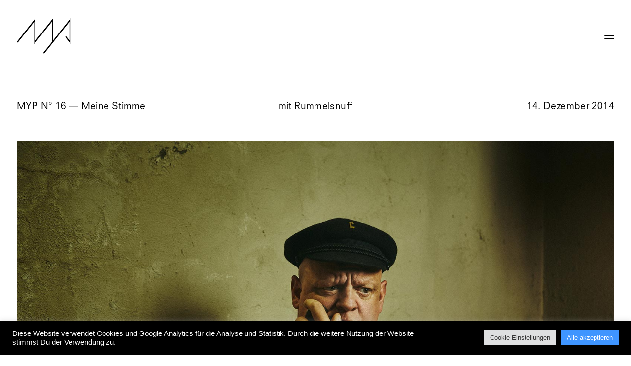

--- FILE ---
content_type: text/html; charset=UTF-8
request_url: https://www.myp-magazine.com/issue/16/
body_size: 20198
content:
<!DOCTYPE html>
<html class="touch" lang="de" xmlns="http://www.w3.org/1999/xhtml">
<head>
<meta http-equiv="Content-Type" content="text/html; charset=UTF-8">
<meta name="viewport" content="width=device-width, initial-scale=1">
<link rel="profile" href="https://gmpg.org/xfn/11">
<link rel="pingback" href="https://www.myp-magazine.com/xmlrpc.php">
<meta name='robots' content='index, follow, max-image-preview:large, max-snippet:-1, max-video-preview:-1' />

	<!-- This site is optimized with the Yoast SEO plugin v26.6 - https://yoast.com/wordpress/plugins/seo/ -->
	<title>Issue 16 – Meine Stimme | MYP Magazine</title>
	<link rel="canonical" href="https://www.myp-magazine.com/issue/16/" />
	<meta property="og:locale" content="de_DE" />
	<meta property="og:type" content="article" />
	<meta property="og:title" content="Issue 16 – Meine Stimme | MYP Magazine" />
	<meta property="og:description" content="Issue | MYP Magazine N° 16 | Prolog »Meine Stimme«" />
	<meta property="og:url" content="https://www.myp-magazine.com/issue/16/" />
	<meta property="og:site_name" content="MYP Magazine" />
	<meta property="article:publisher" content="https://www.facebook.com/mypmagazine" />
	<meta property="article:published_time" content="2010-01-16T09:00:31+00:00" />
	<meta property="article:modified_time" content="2018-01-21T21:59:13+00:00" />
	<meta property="og:image" content="https://www.myp-magazine.com/wp-content/uploads/2017/09/MYP-Magazine-16-Meine-Stimme-Cover.jpg" />
	<meta property="og:image:width" content="794" />
	<meta property="og:image:height" content="1123" />
	<meta property="og:image:type" content="image/jpeg" />
	<meta name="author" content="mypmag_admin" />
	<meta name="twitter:card" content="summary_large_image" />
	<meta name="twitter:creator" content="@mypmagazine" />
	<meta name="twitter:site" content="@mypmagazine" />
	<meta name="twitter:label1" content="Verfasst von" />
	<meta name="twitter:data1" content="mypmag_admin" />
	<meta name="twitter:label2" content="Geschätzte Lesezeit" />
	<meta name="twitter:data2" content="13 Minuten" />
	<script type="application/ld+json" class="yoast-schema-graph">{"@context":"https://schema.org","@graph":[{"@type":"Article","@id":"https://www.myp-magazine.com/issue/16/#article","isPartOf":{"@id":"https://www.myp-magazine.com/issue/16/"},"author":{"name":"mypmag_admin","@id":"https://www.myp-magazine.com/#/schema/person/bf27c47712e94a9913dbf9985db99b05"},"headline":"Issue 16 – Meine Stimme","datePublished":"2010-01-16T09:00:31+00:00","dateModified":"2018-01-21T21:59:13+00:00","mainEntityOfPage":{"@id":"https://www.myp-magazine.com/issue/16/"},"wordCount":2549,"publisher":{"@id":"https://www.myp-magazine.com/#organization"},"image":{"@id":"https://www.myp-magazine.com/issue/16/#primaryimage"},"thumbnailUrl":"https://www.myp-magazine.com/wp-content/uploads/2017/09/MYP-Magazine-16-Meine-Stimme-Cover.jpg","keywords":["issue","jonasmeyer","maxmotel","meinestimme","MYP16","rummelsnuff","Stimme"],"articleSection":["Issue"],"inLanguage":"de"},{"@type":"WebPage","@id":"https://www.myp-magazine.com/issue/16/","url":"https://www.myp-magazine.com/issue/16/","name":"Issue 16 – Meine Stimme | MYP Magazine","isPartOf":{"@id":"https://www.myp-magazine.com/#website"},"primaryImageOfPage":{"@id":"https://www.myp-magazine.com/issue/16/#primaryimage"},"image":{"@id":"https://www.myp-magazine.com/issue/16/#primaryimage"},"thumbnailUrl":"https://www.myp-magazine.com/wp-content/uploads/2017/09/MYP-Magazine-16-Meine-Stimme-Cover.jpg","datePublished":"2010-01-16T09:00:31+00:00","dateModified":"2018-01-21T21:59:13+00:00","breadcrumb":{"@id":"https://www.myp-magazine.com/issue/16/#breadcrumb"},"inLanguage":"de","potentialAction":[{"@type":"ReadAction","target":["https://www.myp-magazine.com/issue/16/"]}]},{"@type":"ImageObject","inLanguage":"de","@id":"https://www.myp-magazine.com/issue/16/#primaryimage","url":"https://www.myp-magazine.com/wp-content/uploads/2017/09/MYP-Magazine-16-Meine-Stimme-Cover.jpg","contentUrl":"https://www.myp-magazine.com/wp-content/uploads/2017/09/MYP-Magazine-16-Meine-Stimme-Cover.jpg","width":794,"height":1123},{"@type":"BreadcrumbList","@id":"https://www.myp-magazine.com/issue/16/#breadcrumb","itemListElement":[{"@type":"ListItem","position":1,"name":"Startseite","item":"https://www.myp-magazine.com/"},{"@type":"ListItem","position":2,"name":"Issue 16 – Meine Stimme"}]},{"@type":"WebSite","@id":"https://www.myp-magazine.com/#website","url":"https://www.myp-magazine.com/","name":"MYP Magazine","description":"The My Pages Magazine","publisher":{"@id":"https://www.myp-magazine.com/#organization"},"potentialAction":[{"@type":"SearchAction","target":{"@type":"EntryPoint","urlTemplate":"https://www.myp-magazine.com/?s={search_term_string}"},"query-input":{"@type":"PropertyValueSpecification","valueRequired":true,"valueName":"search_term_string"}}],"inLanguage":"de"},{"@type":"Organization","@id":"https://www.myp-magazine.com/#organization","name":"MYP Magazine","url":"https://www.myp-magazine.com/","logo":{"@type":"ImageObject","inLanguage":"de","@id":"https://www.myp-magazine.com/#/schema/logo/image/","url":"https://www.myp-magazine.com/wp-content/uploads/2017/06/cropped-MYP_Magazine_Logo_2017.png","contentUrl":"https://www.myp-magazine.com/wp-content/uploads/2017/06/cropped-MYP_Magazine_Logo_2017.png","width":512,"height":512,"caption":"MYP Magazine"},"image":{"@id":"https://www.myp-magazine.com/#/schema/logo/image/"},"sameAs":["https://www.facebook.com/mypmagazine","https://x.com/mypmagazine","https://www.instagram.com/mypmagazine/"]},{"@type":"Person","@id":"https://www.myp-magazine.com/#/schema/person/bf27c47712e94a9913dbf9985db99b05","name":"mypmag_admin","url":"https://www.myp-magazine.com/author/mypmag_admin/"}]}</script>
	<!-- / Yoast SEO plugin. -->


<link rel='dns-prefetch' href='//fonts.googleapis.com' />
<link rel="alternate" type="application/rss+xml" title="MYP Magazine &raquo; Feed" href="https://www.myp-magazine.com/feed/" />
<link rel="alternate" type="application/rss+xml" title="MYP Magazine &raquo; Kommentar-Feed" href="https://www.myp-magazine.com/comments/feed/" />
<link rel="alternate" title="oEmbed (JSON)" type="application/json+oembed" href="https://www.myp-magazine.com/wp-json/oembed/1.0/embed?url=https%3A%2F%2Fwww.myp-magazine.com%2Fissue%2F16%2F" />
<link rel="alternate" title="oEmbed (XML)" type="text/xml+oembed" href="https://www.myp-magazine.com/wp-json/oembed/1.0/embed?url=https%3A%2F%2Fwww.myp-magazine.com%2Fissue%2F16%2F&#038;format=xml" />
<style id='wp-img-auto-sizes-contain-inline-css' type='text/css'>
img:is([sizes=auto i],[sizes^="auto," i]){contain-intrinsic-size:3000px 1500px}
/*# sourceURL=wp-img-auto-sizes-contain-inline-css */
</style>
<link rel='stylesheet' id='layerslider-css' href='https://www.myp-magazine.com/wp-content/plugins/LayerSlider/assets/static/layerslider/css/layerslider.css?ver=7.1.3' type='text/css' media='all' />
<style id='wp-emoji-styles-inline-css' type='text/css'>

	img.wp-smiley, img.emoji {
		display: inline !important;
		border: none !important;
		box-shadow: none !important;
		height: 1em !important;
		width: 1em !important;
		margin: 0 0.07em !important;
		vertical-align: -0.1em !important;
		background: none !important;
		padding: 0 !important;
	}
/*# sourceURL=wp-emoji-styles-inline-css */
</style>
<style id='wp-block-library-inline-css' type='text/css'>
:root{--wp-block-synced-color:#7a00df;--wp-block-synced-color--rgb:122,0,223;--wp-bound-block-color:var(--wp-block-synced-color);--wp-editor-canvas-background:#ddd;--wp-admin-theme-color:#007cba;--wp-admin-theme-color--rgb:0,124,186;--wp-admin-theme-color-darker-10:#006ba1;--wp-admin-theme-color-darker-10--rgb:0,107,160.5;--wp-admin-theme-color-darker-20:#005a87;--wp-admin-theme-color-darker-20--rgb:0,90,135;--wp-admin-border-width-focus:2px}@media (min-resolution:192dpi){:root{--wp-admin-border-width-focus:1.5px}}.wp-element-button{cursor:pointer}:root .has-very-light-gray-background-color{background-color:#eee}:root .has-very-dark-gray-background-color{background-color:#313131}:root .has-very-light-gray-color{color:#eee}:root .has-very-dark-gray-color{color:#313131}:root .has-vivid-green-cyan-to-vivid-cyan-blue-gradient-background{background:linear-gradient(135deg,#00d084,#0693e3)}:root .has-purple-crush-gradient-background{background:linear-gradient(135deg,#34e2e4,#4721fb 50%,#ab1dfe)}:root .has-hazy-dawn-gradient-background{background:linear-gradient(135deg,#faaca8,#dad0ec)}:root .has-subdued-olive-gradient-background{background:linear-gradient(135deg,#fafae1,#67a671)}:root .has-atomic-cream-gradient-background{background:linear-gradient(135deg,#fdd79a,#004a59)}:root .has-nightshade-gradient-background{background:linear-gradient(135deg,#330968,#31cdcf)}:root .has-midnight-gradient-background{background:linear-gradient(135deg,#020381,#2874fc)}:root{--wp--preset--font-size--normal:16px;--wp--preset--font-size--huge:42px}.has-regular-font-size{font-size:1em}.has-larger-font-size{font-size:2.625em}.has-normal-font-size{font-size:var(--wp--preset--font-size--normal)}.has-huge-font-size{font-size:var(--wp--preset--font-size--huge)}.has-text-align-center{text-align:center}.has-text-align-left{text-align:left}.has-text-align-right{text-align:right}.has-fit-text{white-space:nowrap!important}#end-resizable-editor-section{display:none}.aligncenter{clear:both}.items-justified-left{justify-content:flex-start}.items-justified-center{justify-content:center}.items-justified-right{justify-content:flex-end}.items-justified-space-between{justify-content:space-between}.screen-reader-text{border:0;clip-path:inset(50%);height:1px;margin:-1px;overflow:hidden;padding:0;position:absolute;width:1px;word-wrap:normal!important}.screen-reader-text:focus{background-color:#ddd;clip-path:none;color:#444;display:block;font-size:1em;height:auto;left:5px;line-height:normal;padding:15px 23px 14px;text-decoration:none;top:5px;width:auto;z-index:100000}html :where(.has-border-color){border-style:solid}html :where([style*=border-top-color]){border-top-style:solid}html :where([style*=border-right-color]){border-right-style:solid}html :where([style*=border-bottom-color]){border-bottom-style:solid}html :where([style*=border-left-color]){border-left-style:solid}html :where([style*=border-width]){border-style:solid}html :where([style*=border-top-width]){border-top-style:solid}html :where([style*=border-right-width]){border-right-style:solid}html :where([style*=border-bottom-width]){border-bottom-style:solid}html :where([style*=border-left-width]){border-left-style:solid}html :where(img[class*=wp-image-]){height:auto;max-width:100%}:where(figure){margin:0 0 1em}html :where(.is-position-sticky){--wp-admin--admin-bar--position-offset:var(--wp-admin--admin-bar--height,0px)}@media screen and (max-width:600px){html :where(.is-position-sticky){--wp-admin--admin-bar--position-offset:0px}}

/*# sourceURL=wp-block-library-inline-css */
</style><style id='global-styles-inline-css' type='text/css'>
:root{--wp--preset--aspect-ratio--square: 1;--wp--preset--aspect-ratio--4-3: 4/3;--wp--preset--aspect-ratio--3-4: 3/4;--wp--preset--aspect-ratio--3-2: 3/2;--wp--preset--aspect-ratio--2-3: 2/3;--wp--preset--aspect-ratio--16-9: 16/9;--wp--preset--aspect-ratio--9-16: 9/16;--wp--preset--color--black: #000000;--wp--preset--color--cyan-bluish-gray: #abb8c3;--wp--preset--color--white: #ffffff;--wp--preset--color--pale-pink: #f78da7;--wp--preset--color--vivid-red: #cf2e2e;--wp--preset--color--luminous-vivid-orange: #ff6900;--wp--preset--color--luminous-vivid-amber: #fcb900;--wp--preset--color--light-green-cyan: #7bdcb5;--wp--preset--color--vivid-green-cyan: #00d084;--wp--preset--color--pale-cyan-blue: #8ed1fc;--wp--preset--color--vivid-cyan-blue: #0693e3;--wp--preset--color--vivid-purple: #9b51e0;--wp--preset--gradient--vivid-cyan-blue-to-vivid-purple: linear-gradient(135deg,rgb(6,147,227) 0%,rgb(155,81,224) 100%);--wp--preset--gradient--light-green-cyan-to-vivid-green-cyan: linear-gradient(135deg,rgb(122,220,180) 0%,rgb(0,208,130) 100%);--wp--preset--gradient--luminous-vivid-amber-to-luminous-vivid-orange: linear-gradient(135deg,rgb(252,185,0) 0%,rgb(255,105,0) 100%);--wp--preset--gradient--luminous-vivid-orange-to-vivid-red: linear-gradient(135deg,rgb(255,105,0) 0%,rgb(207,46,46) 100%);--wp--preset--gradient--very-light-gray-to-cyan-bluish-gray: linear-gradient(135deg,rgb(238,238,238) 0%,rgb(169,184,195) 100%);--wp--preset--gradient--cool-to-warm-spectrum: linear-gradient(135deg,rgb(74,234,220) 0%,rgb(151,120,209) 20%,rgb(207,42,186) 40%,rgb(238,44,130) 60%,rgb(251,105,98) 80%,rgb(254,248,76) 100%);--wp--preset--gradient--blush-light-purple: linear-gradient(135deg,rgb(255,206,236) 0%,rgb(152,150,240) 100%);--wp--preset--gradient--blush-bordeaux: linear-gradient(135deg,rgb(254,205,165) 0%,rgb(254,45,45) 50%,rgb(107,0,62) 100%);--wp--preset--gradient--luminous-dusk: linear-gradient(135deg,rgb(255,203,112) 0%,rgb(199,81,192) 50%,rgb(65,88,208) 100%);--wp--preset--gradient--pale-ocean: linear-gradient(135deg,rgb(255,245,203) 0%,rgb(182,227,212) 50%,rgb(51,167,181) 100%);--wp--preset--gradient--electric-grass: linear-gradient(135deg,rgb(202,248,128) 0%,rgb(113,206,126) 100%);--wp--preset--gradient--midnight: linear-gradient(135deg,rgb(2,3,129) 0%,rgb(40,116,252) 100%);--wp--preset--font-size--small: 13px;--wp--preset--font-size--medium: 20px;--wp--preset--font-size--large: 36px;--wp--preset--font-size--x-large: 42px;--wp--preset--spacing--20: 0.44rem;--wp--preset--spacing--30: 0.67rem;--wp--preset--spacing--40: 1rem;--wp--preset--spacing--50: 1.5rem;--wp--preset--spacing--60: 2.25rem;--wp--preset--spacing--70: 3.38rem;--wp--preset--spacing--80: 5.06rem;--wp--preset--shadow--natural: 6px 6px 9px rgba(0, 0, 0, 0.2);--wp--preset--shadow--deep: 12px 12px 50px rgba(0, 0, 0, 0.4);--wp--preset--shadow--sharp: 6px 6px 0px rgba(0, 0, 0, 0.2);--wp--preset--shadow--outlined: 6px 6px 0px -3px rgb(255, 255, 255), 6px 6px rgb(0, 0, 0);--wp--preset--shadow--crisp: 6px 6px 0px rgb(0, 0, 0);}:where(.is-layout-flex){gap: 0.5em;}:where(.is-layout-grid){gap: 0.5em;}body .is-layout-flex{display: flex;}.is-layout-flex{flex-wrap: wrap;align-items: center;}.is-layout-flex > :is(*, div){margin: 0;}body .is-layout-grid{display: grid;}.is-layout-grid > :is(*, div){margin: 0;}:where(.wp-block-columns.is-layout-flex){gap: 2em;}:where(.wp-block-columns.is-layout-grid){gap: 2em;}:where(.wp-block-post-template.is-layout-flex){gap: 1.25em;}:where(.wp-block-post-template.is-layout-grid){gap: 1.25em;}.has-black-color{color: var(--wp--preset--color--black) !important;}.has-cyan-bluish-gray-color{color: var(--wp--preset--color--cyan-bluish-gray) !important;}.has-white-color{color: var(--wp--preset--color--white) !important;}.has-pale-pink-color{color: var(--wp--preset--color--pale-pink) !important;}.has-vivid-red-color{color: var(--wp--preset--color--vivid-red) !important;}.has-luminous-vivid-orange-color{color: var(--wp--preset--color--luminous-vivid-orange) !important;}.has-luminous-vivid-amber-color{color: var(--wp--preset--color--luminous-vivid-amber) !important;}.has-light-green-cyan-color{color: var(--wp--preset--color--light-green-cyan) !important;}.has-vivid-green-cyan-color{color: var(--wp--preset--color--vivid-green-cyan) !important;}.has-pale-cyan-blue-color{color: var(--wp--preset--color--pale-cyan-blue) !important;}.has-vivid-cyan-blue-color{color: var(--wp--preset--color--vivid-cyan-blue) !important;}.has-vivid-purple-color{color: var(--wp--preset--color--vivid-purple) !important;}.has-black-background-color{background-color: var(--wp--preset--color--black) !important;}.has-cyan-bluish-gray-background-color{background-color: var(--wp--preset--color--cyan-bluish-gray) !important;}.has-white-background-color{background-color: var(--wp--preset--color--white) !important;}.has-pale-pink-background-color{background-color: var(--wp--preset--color--pale-pink) !important;}.has-vivid-red-background-color{background-color: var(--wp--preset--color--vivid-red) !important;}.has-luminous-vivid-orange-background-color{background-color: var(--wp--preset--color--luminous-vivid-orange) !important;}.has-luminous-vivid-amber-background-color{background-color: var(--wp--preset--color--luminous-vivid-amber) !important;}.has-light-green-cyan-background-color{background-color: var(--wp--preset--color--light-green-cyan) !important;}.has-vivid-green-cyan-background-color{background-color: var(--wp--preset--color--vivid-green-cyan) !important;}.has-pale-cyan-blue-background-color{background-color: var(--wp--preset--color--pale-cyan-blue) !important;}.has-vivid-cyan-blue-background-color{background-color: var(--wp--preset--color--vivid-cyan-blue) !important;}.has-vivid-purple-background-color{background-color: var(--wp--preset--color--vivid-purple) !important;}.has-black-border-color{border-color: var(--wp--preset--color--black) !important;}.has-cyan-bluish-gray-border-color{border-color: var(--wp--preset--color--cyan-bluish-gray) !important;}.has-white-border-color{border-color: var(--wp--preset--color--white) !important;}.has-pale-pink-border-color{border-color: var(--wp--preset--color--pale-pink) !important;}.has-vivid-red-border-color{border-color: var(--wp--preset--color--vivid-red) !important;}.has-luminous-vivid-orange-border-color{border-color: var(--wp--preset--color--luminous-vivid-orange) !important;}.has-luminous-vivid-amber-border-color{border-color: var(--wp--preset--color--luminous-vivid-amber) !important;}.has-light-green-cyan-border-color{border-color: var(--wp--preset--color--light-green-cyan) !important;}.has-vivid-green-cyan-border-color{border-color: var(--wp--preset--color--vivid-green-cyan) !important;}.has-pale-cyan-blue-border-color{border-color: var(--wp--preset--color--pale-cyan-blue) !important;}.has-vivid-cyan-blue-border-color{border-color: var(--wp--preset--color--vivid-cyan-blue) !important;}.has-vivid-purple-border-color{border-color: var(--wp--preset--color--vivid-purple) !important;}.has-vivid-cyan-blue-to-vivid-purple-gradient-background{background: var(--wp--preset--gradient--vivid-cyan-blue-to-vivid-purple) !important;}.has-light-green-cyan-to-vivid-green-cyan-gradient-background{background: var(--wp--preset--gradient--light-green-cyan-to-vivid-green-cyan) !important;}.has-luminous-vivid-amber-to-luminous-vivid-orange-gradient-background{background: var(--wp--preset--gradient--luminous-vivid-amber-to-luminous-vivid-orange) !important;}.has-luminous-vivid-orange-to-vivid-red-gradient-background{background: var(--wp--preset--gradient--luminous-vivid-orange-to-vivid-red) !important;}.has-very-light-gray-to-cyan-bluish-gray-gradient-background{background: var(--wp--preset--gradient--very-light-gray-to-cyan-bluish-gray) !important;}.has-cool-to-warm-spectrum-gradient-background{background: var(--wp--preset--gradient--cool-to-warm-spectrum) !important;}.has-blush-light-purple-gradient-background{background: var(--wp--preset--gradient--blush-light-purple) !important;}.has-blush-bordeaux-gradient-background{background: var(--wp--preset--gradient--blush-bordeaux) !important;}.has-luminous-dusk-gradient-background{background: var(--wp--preset--gradient--luminous-dusk) !important;}.has-pale-ocean-gradient-background{background: var(--wp--preset--gradient--pale-ocean) !important;}.has-electric-grass-gradient-background{background: var(--wp--preset--gradient--electric-grass) !important;}.has-midnight-gradient-background{background: var(--wp--preset--gradient--midnight) !important;}.has-small-font-size{font-size: var(--wp--preset--font-size--small) !important;}.has-medium-font-size{font-size: var(--wp--preset--font-size--medium) !important;}.has-large-font-size{font-size: var(--wp--preset--font-size--large) !important;}.has-x-large-font-size{font-size: var(--wp--preset--font-size--x-large) !important;}
/*# sourceURL=global-styles-inline-css */
</style>

<style id='classic-theme-styles-inline-css' type='text/css'>
/*! This file is auto-generated */
.wp-block-button__link{color:#fff;background-color:#32373c;border-radius:9999px;box-shadow:none;text-decoration:none;padding:calc(.667em + 2px) calc(1.333em + 2px);font-size:1.125em}.wp-block-file__button{background:#32373c;color:#fff;text-decoration:none}
/*# sourceURL=/wp-includes/css/classic-themes.min.css */
</style>
<link rel='stylesheet' id='mf_webfonts_3339681-css' href='https://www.myp-magazine.com/wp-content/plugins/MyFontsWebfontsKit/MyFontsWebfontsKit.css?ver=297c9a0f2e4ebce3140bdc09e31c2cc0' type='text/css' media='all' />
<link rel='stylesheet' id='cookie-law-info-css' href='https://www.myp-magazine.com/wp-content/plugins/cookie-law-info/legacy/public/css/cookie-law-info-public.css?ver=3.3.9.1' type='text/css' media='all' />
<link rel='stylesheet' id='cookie-law-info-gdpr-css' href='https://www.myp-magazine.com/wp-content/plugins/cookie-law-info/legacy/public/css/cookie-law-info-gdpr.css?ver=3.3.9.1' type='text/css' media='all' />
<link rel='stylesheet' id='uncodefont-google-css' href='//fonts.googleapis.com/css?family=Poppins%3A300%2Cregular%2C500%2C600%2C700%7CHind%3A300%2Cregular%2C500%2C600%2C700%7CDroid+Serif%3Aregular%2Citalic%2C700%2C700italic%7CDosis%3A200%2C300%2Cregular%2C500%2C600%2C700%2C800%7CPlayfair+Display%3Aregular%2Citalic%2C700%2C700italic%2C900%2C900italic%7COswald%3A300%2Cregular%2C700%7CRoboto%3A100%2C100italic%2C300%2C300italic%2Cregular%2Citalic%2C500%2C500italic%2C700%2C700italic%2C900%2C900italic%7CSource+Sans+Pro%3A200%2C200italic%2C300%2C300italic%2Cregular%2Citalic%2C600%2C600italic%2C700%2C700italic%2C900%2C900italic&#038;subset=devanagari%2Clatin-ext%2Clatin%2Ccyrillic%2Cvietnamese%2Cgreek%2Ccyrillic-ext%2Cgreek-ext&#038;ver=2.9.4.4' type='text/css' media='all' />
<link rel='stylesheet' id='uncode-style-css' href='https://www.myp-magazine.com/wp-content/themes/uncode/library/css/style.css?ver=897495911' type='text/css' media='all' />
<style id='uncode-style-inline-css' type='text/css'>

@media (min-width: 960px) { .limit-width { max-width: 936px; margin: auto;}}
#changer-back-color { transition: background-color 1000ms cubic-bezier(0.25, 1, 0.5, 1) !important; } #changer-back-color > div { transition: opacity 1000ms cubic-bezier(0.25, 1, 0.5, 1) !important; } body.bg-changer-init.disable-hover .main-wrapper .style-light,  body.bg-changer-init.disable-hover .main-wrapper .style-light h1,  body.bg-changer-init.disable-hover .main-wrapper .style-light h2, body.bg-changer-init.disable-hover .main-wrapper .style-light h3, body.bg-changer-init.disable-hover .main-wrapper .style-light h4, body.bg-changer-init.disable-hover .main-wrapper .style-light h5, body.bg-changer-init.disable-hover .main-wrapper .style-light h6, body.bg-changer-init.disable-hover .main-wrapper .style-light a, body.bg-changer-init.disable-hover .main-wrapper .style-dark, body.bg-changer-init.disable-hover .main-wrapper .style-dark h1, body.bg-changer-init.disable-hover .main-wrapper .style-dark h2, body.bg-changer-init.disable-hover .main-wrapper .style-dark h3, body.bg-changer-init.disable-hover .main-wrapper .style-dark h4, body.bg-changer-init.disable-hover .main-wrapper .style-dark h5, body.bg-changer-init.disable-hover .main-wrapper .style-dark h6, body.bg-changer-init.disable-hover .main-wrapper .style-dark a { transition: color 1000ms cubic-bezier(0.25, 1, 0.5, 1) !important; }
/*# sourceURL=uncode-style-inline-css */
</style>
<link rel='stylesheet' id='uncode-custom-style-css' href='https://www.myp-magazine.com/wp-content/themes/uncode/library/css/style-custom.css?ver=216944515' type='text/css' media='all' />
<style id='uncode-custom-style-inline-css' type='text/css'>
@media (min-width:960px) {.overlay.style-light-bg {background-color:rgba(255, 255, 255, 1) !important;}}@media (max-width:959px) {.overlay {background-color:rgba(255, 255, 255, 1) !important;}}@media (max-width:959px) {.menu-overlay .vmenu-container .main-menu-container {background-color:#ffffff !important;}}@media (max-width:959px) {.submenu-light .menu-smart li.active > a, .submenu-light .menu-smart li.current-menu-ancestor > a, .submenu-light .menu-smart li.current-menu-item:not(.menu-item-type-custom) > a {color:#ddd;}}@media (max-width:959px) {.isotope-filters ul.menu-smart, .menu-smart--filter-cats_mobile-toggle {margin-bottom:60px;}}.myp-subtext1.myp-postitem {font-family:"NeuzeitSLTStd-Book";}input {background-color:transparent !important;padding:0px !important;margin-top:0px !important;}
/*# sourceURL=uncode-custom-style-inline-css */
</style>
<link rel='stylesheet' id='child-style-css' href='https://www.myp-magazine.com/wp-content/themes/uncode-child/style.css?ver=897495911' type='text/css' media='all' />
<link rel='stylesheet' id='uncode-icons-css' href='https://www.myp-magazine.com/wp-content/themes/uncode/library/css/uncode-icons.css?ver=216944515' type='text/css' media='all' />
<script type="text/javascript" src="https://www.myp-magazine.com/wp-includes/js/jquery/jquery.min.js?ver=3.7.1" id="jquery-core-js"></script>
<script type="text/javascript" src="https://www.myp-magazine.com/wp-includes/js/jquery/jquery-migrate.min.js?ver=3.4.1" id="jquery-migrate-js"></script>
<script type="text/javascript" id="layerslider-utils-js-extra">
/* <![CDATA[ */
var LS_Meta = {"v":"7.1.3","fixGSAP":"1"};
//# sourceURL=layerslider-utils-js-extra
/* ]]> */
</script>
<script type="text/javascript" src="https://www.myp-magazine.com/wp-content/plugins/LayerSlider/assets/static/layerslider/js/layerslider.utils.js?ver=7.1.3" id="layerslider-utils-js"></script>
<script type="text/javascript" src="https://www.myp-magazine.com/wp-content/plugins/LayerSlider/assets/static/layerslider/js/layerslider.kreaturamedia.jquery.js?ver=7.1.3" id="layerslider-js"></script>
<script type="text/javascript" src="https://www.myp-magazine.com/wp-content/plugins/LayerSlider/assets/static/layerslider/js/layerslider.transitions.js?ver=7.1.3" id="layerslider-transitions-js"></script>
<script type="text/javascript" id="cookie-law-info-js-extra">
/* <![CDATA[ */
var Cli_Data = {"nn_cookie_ids":[],"cookielist":[],"non_necessary_cookies":[],"ccpaEnabled":"","ccpaRegionBased":"","ccpaBarEnabled":"","strictlyEnabled":["necessary","obligatoire"],"ccpaType":"gdpr","js_blocking":"1","custom_integration":"","triggerDomRefresh":"","secure_cookies":""};
var cli_cookiebar_settings = {"animate_speed_hide":"500","animate_speed_show":"500","background":"#000000","border":"#b1a6a6c2","border_on":"","button_1_button_colour":"#3f95ff","button_1_button_hover":"#3277cc","button_1_link_colour":"#fff","button_1_as_button":"1","button_1_new_win":"","button_2_button_colour":"#333","button_2_button_hover":"#292929","button_2_link_colour":"#444","button_2_as_button":"","button_2_hidebar":"","button_3_button_colour":"#dd3333","button_3_button_hover":"#b12929","button_3_link_colour":"#ffffff","button_3_as_button":"1","button_3_new_win":"","button_4_button_colour":"#dedfe0","button_4_button_hover":"#b2b2b3","button_4_link_colour":"#333333","button_4_as_button":"1","button_7_button_colour":"#3f95ff","button_7_button_hover":"#3277cc","button_7_link_colour":"#fff","button_7_as_button":"1","button_7_new_win":"","font_family":"Helvetica, sans-serif","header_fix":"","notify_animate_hide":"1","notify_animate_show":"","notify_div_id":"#cookie-law-info-bar","notify_position_horizontal":"right","notify_position_vertical":"bottom","scroll_close":"","scroll_close_reload":"","accept_close_reload":"","reject_close_reload":"","showagain_tab":"","showagain_background":"#fff","showagain_border":"#000","showagain_div_id":"#cookie-law-info-again","showagain_x_position":"100px","text":"#ffffff","show_once_yn":"","show_once":"10000","logging_on":"","as_popup":"","popup_overlay":"1","bar_heading_text":"","cookie_bar_as":"banner","popup_showagain_position":"bottom-right","widget_position":"left"};
var log_object = {"ajax_url":"https://www.myp-magazine.com/wp-admin/admin-ajax.php"};
//# sourceURL=cookie-law-info-js-extra
/* ]]> */
</script>
<script type="text/javascript" src="https://www.myp-magazine.com/wp-content/plugins/cookie-law-info/legacy/public/js/cookie-law-info-public.js?ver=3.3.9.1" id="cookie-law-info-js"></script>
<script type="text/javascript" src="//www.myp-magazine.com/wp-content/plugins/revslider/sr6/assets/js/rbtools.min.js?ver=6.7.38" async id="tp-tools-js"></script>
<script type="text/javascript" src="//www.myp-magazine.com/wp-content/plugins/revslider/sr6/assets/js/rs6.min.js?ver=6.7.38" async id="revmin-js"></script>
<script type="text/javascript" id="uncode-init-js-extra">
/* <![CDATA[ */
var SiteParameters = {"days":"days","hours":"hours","minutes":"minutes","seconds":"seconds","constant_scroll":"on","scroll_speed":"2","parallax_factor":"0.25","loading":"Loading\u2026","slide_name":"slide","slide_footer":"footer","ajax_url":"https://www.myp-magazine.com/wp-admin/admin-ajax.php","nonce_adaptive_images":"2070f00531","nonce_srcset_async":"c5d75ad2a4","enable_debug":"","block_mobile_videos":"","is_frontend_editor":"","main_width":["940","px"],"mobile_parallax_allowed":"","listen_for_screen_update":"1","wireframes_plugin_active":"","sticky_elements":"off","resize_quality":"90","register_metadata":"","bg_changer_time":"1000","update_wc_fragments":"1","optimize_shortpixel_image":"","menu_mobile_offcanvas_gap":"45","custom_cursor_selector":"[href], .trigger-overlay, .owl-next, .owl-prev, .owl-dot, input[type=\"submit\"], input[type=\"checkbox\"], button[type=\"submit\"], a[class^=\"ilightbox\"], .ilightbox-thumbnail, .ilightbox-prev, .ilightbox-next, .overlay-close, .unmodal-close, .qty-inset \u003E span, .share-button li, .uncode-post-titles .tmb.tmb-click-area, .btn-link, .tmb-click-row .t-inside, .lg-outer button, .lg-thumb img, a[data-lbox], .uncode-close-offcanvas-overlay, .uncode-nav-next, .uncode-nav-prev, .uncode-nav-index","mobile_parallax_animation":"","lbox_enhanced":"","native_media_player":"1","vimeoPlayerParams":"?autoplay=0","ajax_filter_key_search":"key","ajax_filter_key_unfilter":"unfilter","index_pagination_disable_scroll":"","index_pagination_scroll_to":"","uncode_wc_popup_cart_qty":"","disable_hover_hack":"","uncode_nocookie":"","menuHideOnClick":"1","smoothScroll":"on","smoothScrollDisableHover":"","smoothScrollQuery":"960","uncode_force_onepage_dots":"","uncode_smooth_scroll_safe":"","uncode_lb_add_galleries":", .gallery","uncode_lb_add_items":", .gallery .gallery-item a","uncode_prev_label":"Previous","uncode_next_label":"Next","uncode_slide_label":"Slide","uncode_share_label":"Share on %","uncode_has_ligatures":"","uncode_is_accessible":"","uncode_carousel_itemSelector":"*:not(.hidden)","uncode_limit_width":"936px"};
//# sourceURL=uncode-init-js-extra
/* ]]> */
</script>
<script type="text/javascript" src="https://www.myp-magazine.com/wp-content/themes/uncode/library/js/init.js?ver=216944515" id="uncode-init-js"></script>
<script></script><meta name="generator" content="Powered by LayerSlider 7.1.3 - Multi-Purpose, Responsive, Parallax, Mobile-Friendly Slider Plugin for WordPress." />
<!-- LayerSlider updates and docs at: https://layerslider.com -->
<link rel="https://api.w.org/" href="https://www.myp-magazine.com/wp-json/" /><link rel="alternate" title="JSON" type="application/json" href="https://www.myp-magazine.com/wp-json/wp/v2/posts/68522" /><link rel="EditURI" type="application/rsd+xml" title="RSD" href="https://www.myp-magazine.com/xmlrpc.php?rsd" />

		<!-- GA Google Analytics @ https://m0n.co/ga -->
		<script>
			(function(i,s,o,g,r,a,m){i['GoogleAnalyticsObject']=r;i[r]=i[r]||function(){
			(i[r].q=i[r].q||[]).push(arguments)},i[r].l=1*new Date();a=s.createElement(o),
			m=s.getElementsByTagName(o)[0];a.async=1;a.src=g;m.parentNode.insertBefore(a,m)
			})(window,document,'script','https://www.google-analytics.com/analytics.js','ga');
			ga('create', 'UA-9447766-10', 'auto');
			ga('require', 'displayfeatures');
			ga('require', 'linkid');
			ga('set', 'anonymizeIp', true);
			ga('set', 'forceSSL', true);
			ga('send', 'pageview');
		</script>

	<style type="text/css">.recentcomments a{display:inline !important;padding:0 !important;margin:0 !important;}</style><meta name="generator" content="Powered by Slider Revolution 6.7.38 - responsive, Mobile-Friendly Slider Plugin for WordPress with comfortable drag and drop interface." />
<link rel="icon" href="https://www.myp-magazine.com/wp-content/uploads/2017/06/cropped-MYP_Magazine_Logo_2017_01-32x32.png" sizes="32x32" />
<link rel="icon" href="https://www.myp-magazine.com/wp-content/uploads/2017/06/cropped-MYP_Magazine_Logo_2017_01-192x192.png" sizes="192x192" />
<link rel="apple-touch-icon" href="https://www.myp-magazine.com/wp-content/uploads/2017/06/cropped-MYP_Magazine_Logo_2017_01-180x180.png" />
<meta name="msapplication-TileImage" content="https://www.myp-magazine.com/wp-content/uploads/2017/06/cropped-MYP_Magazine_Logo_2017_01-270x270.png" />
<script>function setREVStartSize(e){
			//window.requestAnimationFrame(function() {
				window.RSIW = window.RSIW===undefined ? window.innerWidth : window.RSIW;
				window.RSIH = window.RSIH===undefined ? window.innerHeight : window.RSIH;
				try {
					var pw = document.getElementById(e.c).parentNode.offsetWidth,
						newh;
					pw = pw===0 || isNaN(pw) || (e.l=="fullwidth" || e.layout=="fullwidth") ? window.RSIW : pw;
					e.tabw = e.tabw===undefined ? 0 : parseInt(e.tabw);
					e.thumbw = e.thumbw===undefined ? 0 : parseInt(e.thumbw);
					e.tabh = e.tabh===undefined ? 0 : parseInt(e.tabh);
					e.thumbh = e.thumbh===undefined ? 0 : parseInt(e.thumbh);
					e.tabhide = e.tabhide===undefined ? 0 : parseInt(e.tabhide);
					e.thumbhide = e.thumbhide===undefined ? 0 : parseInt(e.thumbhide);
					e.mh = e.mh===undefined || e.mh=="" || e.mh==="auto" ? 0 : parseInt(e.mh,0);
					if(e.layout==="fullscreen" || e.l==="fullscreen")
						newh = Math.max(e.mh,window.RSIH);
					else{
						e.gw = Array.isArray(e.gw) ? e.gw : [e.gw];
						for (var i in e.rl) if (e.gw[i]===undefined || e.gw[i]===0) e.gw[i] = e.gw[i-1];
						e.gh = e.el===undefined || e.el==="" || (Array.isArray(e.el) && e.el.length==0)? e.gh : e.el;
						e.gh = Array.isArray(e.gh) ? e.gh : [e.gh];
						for (var i in e.rl) if (e.gh[i]===undefined || e.gh[i]===0) e.gh[i] = e.gh[i-1];
											
						var nl = new Array(e.rl.length),
							ix = 0,
							sl;
						e.tabw = e.tabhide>=pw ? 0 : e.tabw;
						e.thumbw = e.thumbhide>=pw ? 0 : e.thumbw;
						e.tabh = e.tabhide>=pw ? 0 : e.tabh;
						e.thumbh = e.thumbhide>=pw ? 0 : e.thumbh;
						for (var i in e.rl) nl[i] = e.rl[i]<window.RSIW ? 0 : e.rl[i];
						sl = nl[0];
						for (var i in nl) if (sl>nl[i] && nl[i]>0) { sl = nl[i]; ix=i;}
						var m = pw>(e.gw[ix]+e.tabw+e.thumbw) ? 1 : (pw-(e.tabw+e.thumbw)) / (e.gw[ix]);
						newh =  (e.gh[ix] * m) + (e.tabh + e.thumbh);
					}
					var el = document.getElementById(e.c);
					if (el!==null && el) el.style.height = newh+"px";
					el = document.getElementById(e.c+"_wrapper");
					if (el!==null && el) {
						el.style.height = newh+"px";
						el.style.display = "block";
					}
				} catch(e){
					console.log("Failure at Presize of Slider:" + e)
				}
			//});
		  };</script>
<style type='text/css'>.site-title {font-family:'NeuzeitS';} .site-description {font-family:'NeuzeitS';} .entry-title {font-family:'NeuzeitS';} .entry-content {font-family:'NeuzeitS';} </style><noscript><style> .wpb_animate_when_almost_visible { opacity: 1; }</style></noscript><link rel='stylesheet' id='cookie-law-info-table-css' href='https://www.myp-magazine.com/wp-content/plugins/cookie-law-info/legacy/public/css/cookie-law-info-table.css?ver=3.3.9.1' type='text/css' media='all' />
<link rel='stylesheet' id='rs-plugin-settings-css' href='//www.myp-magazine.com/wp-content/plugins/revslider/sr6/assets/css/rs6.css?ver=6.7.38' type='text/css' media='all' />
<style id='rs-plugin-settings-inline-css' type='text/css'>
#rs-demo-id {}
/*# sourceURL=rs-plugin-settings-inline-css */
</style>
</head>
<body data-rsssl=1 class="wp-singular post-template-default single single-post postid-68522 single-format-standard wp-theme-uncode wp-child-theme-uncode-child group-blog hormenu-position-left megamenu-full-submenu header-full-width vmenu-center vmenu-middle menu-overlay main-center-align textual-accent-color menu-sticky-mobile menu-mobile-default mobile-parallax-not-allowed ilb-no-bounce unreg qw-body-scroll-disabled no-qty-fx wpb-js-composer js-comp-ver-8.7.1.2 vc_responsive" data-border="0">

			<div id="vh_layout_help"></div><div class="body-borders" data-border="0"><div class="top-border body-border-shadow"></div><div class="right-border body-border-shadow"></div><div class="bottom-border body-border-shadow"></div><div class="left-border body-border-shadow"></div><div class="top-border style-light-bg"></div><div class="right-border style-light-bg"></div><div class="bottom-border style-light-bg"></div><div class="left-border style-light-bg"></div></div>	<div class="box-wrapper">
		<div class="box-container">
		<script type="text/javascript" id="initBox">UNCODE.initBox();</script>
		<div class="menu-wrapper menu-shrink menu-sticky menu-sticky-mobile">
													<span class="menu-container-ghost-bg style-light-bg menu-no-borders"></span>
													<div id="masthead" class="navbar menu-primary menu-light submenu-light style-light-original single-h-padding style-light-override menu-with-logo">
														<div class="menu-container menu-hide style-light-bg menu-no-borders" role="banner">
															<div class="row-menu row-offcanvas">
																<div class="row-menu-inner row-brand menu-horizontal-inner"><div id="logo-container-mobile" class="col-lg-0 logo-container middle">
																		<div id="main-logo" class="navbar-header style-light">
																			<a href="https://www.myp-magazine.com/" class="navbar-brand" data-minheight="36" aria-label="MYP Magazine"><div class="logo-image main-logo logo-skinnable" data-maxheight="72" style="height: 72px;"><img decoding="async" src="https://www.myp-magazine.com/wp-content/uploads/2017/06/MYP_Magazine_Logo_schwarz.svg" alt="logo" width="1" height="1" class="img-responsive" /></div></a>
																		</div>
																	</div>
																	<div class="mmb-container"><div class="mobile-additional-icons"></div><div class="mobile-menu-button menu-button-overlay no-toggle mobile-menu-button-light lines-button trigger-overlay" data-area="menu" data-container="main-container" aria-label="Open menu" role="button" tabindex="0"><span class="lines"><span></span></span></div></div></div>
															</div></div>
													</div>
												</div><div class="overlay overlay-sequential overlay-menu" data-area="menu" data-container="main-container">
														<div class="overlay-bg style-light-bg"></div>
														<div class="main-header">
															<div class="vmenu-container menu-container style-light menu-no-arrows menu-primary menu-light submenu-light style-light-original single-h-padding" role="navigation" data-lenis-prevent>
																<div class="row row-parent">
																	<div class="row-inner">
																		<div class="menu-sidebar main-menu-container">
																			<div class="navbar-main">
																				<div class="menu-sidebar-inner">
																					<div class="menu-accordion menu-accordion-primary"><ul id="menu-myp-main-1" class="menu-primary-inner menu-smart sm sm-vertical" role="menu"><li role="menuitem"  class="menu-item menu-item-type-post_type menu-item-object-page menu-item-home menu-item-68831 menu-item-link"><a href="https://www.myp-magazine.com/">Home<i class="fa fa-angle-right fa-dropdown"></i></a></li>
<li role="menuitem"  class="menu-item menu-item-type-post_type menu-item-object-page menu-item-68815 menu-item-link"><a href="https://www.myp-magazine.com/library/">Bibliothek<i class="fa fa-angle-right fa-dropdown"></i></a></li>
<li role="menuitem"  class="menu-item menu-item-type-post_type menu-item-object-page menu-item-77709 menu-item-link"><a href="https://www.myp-magazine.com/newsletter/">Newsletter<i class="fa fa-angle-right fa-dropdown"></i></a></li>
<li role="menuitem"  class="menu-item menu-item-type-post_type menu-item-object-page menu-item-69197 menu-item-link"><a href="https://www.myp-magazine.com/about/">Über uns<i class="fa fa-angle-right fa-dropdown"></i></a></li>
<li role="menuitem"  class="menu-item menu-item-type-post_type menu-item-object-page menu-item-75245 menu-item-link"><a href="https://www.myp-magazine.com/donate/">Unterstützen<i class="fa fa-angle-right fa-dropdown"></i></a></li>
<li role="menuitem"  class="menu-item menu-item-type-post_type menu-item-object-page menu-item-68829 menu-item-link"><a href="https://www.myp-magazine.com/impressum/">Impressum<i class="fa fa-angle-right fa-dropdown"></i></a></li>
<li role="menuitem"  class="menu-item menu-item-type-post_type menu-item-object-page menu-item-71474 menu-item-link"><a href="https://www.myp-magazine.com/datenschutz/">Datenschutz<i class="fa fa-angle-right fa-dropdown"></i></a></li>
</ul></div><div class="uncode-close-offcanvas-mobile lines-button close navbar-mobile-el"><span class="lines"></span></div><div class="menu-accordion menu-accordion-extra-icons"><ul class="menu-smart sm sm-vertical menu-smart-social" role="menu"><li role="menuitem" class="menu-item-link social-icon social-563532"><a href="https://www.instagram.com/mypmagazine/" class="social-menu-link" role="button" target="_blank"><i class="fa fa-instagram" role="presentation"></i></a></li><li role="menuitem" class="menu-item-link social-icon social-849246"><a href="https://www.facebook.com/mypmagazine" class="social-menu-link" role="button" target="_blank"><i class="fa fa-facebook-square" role="presentation"></i></a></li></ul></div></div>
																			</div>
													 					</div>
																	</div>
																</div>
															</div>
														</div>
													</div>			<script type="text/javascript" id="fixMenuHeight">UNCODE.fixMenuHeight();</script>
						<div class="main-wrapper">
				<div class="main-container">
					<div class="page-wrapper" role="main">
						<div class="sections-container" id="sections-container">
<script type="text/javascript">UNCODE.initHeader();</script><article id="post-68522" class="page-body style-light-bg post-68522 post type-post status-publish format-standard has-post-thumbnail hentry category-issue tag-issue tag-jonasmeyer tag-maxmotel tag-meinestimme tag-myp16 tag-rummelsnuff tag-stimme">
          <div class="post-wrapper">
          	<div class="post-body"><div class="post-content un-no-sidebar-layout"><div data-parent="true" class="vc_row vc_custom_1505742675312 row-container tablet-hidden mobile-hidden" style="margin-top: 60px ;" id="row-unique-0"><div class="row full-width row-parent"><div class="wpb_row row-inner"><div class="wpb_column pos-top pos-left align_left column_parent col-lg-4 single-internal-gutter"><div class="uncol style-light"  ><div class="uncoltable"><div class="uncell no-block-padding" ><div class="uncont" ><div class="uncode_text_column myp-ausgabe-neuzeit-19 bottom-t-top animate_when_almost_visible" ><p style="text-align: left;">MYP N° 16 — Meine Stimme</p>
</div></div></div></div></div></div><div class="wpb_column pos-top pos-center align_left column_parent col-lg-4 single-internal-gutter"><div class="uncol style-light"  ><div class="uncoltable"><div class="uncell no-block-padding" ><div class="uncont" ><div class="uncode_text_column myp-ausgabe-neuzeit-19 bottom-t-top animate_when_almost_visible" ><p style="text-align: center;">mit Rummelsnuff</p>
</div></div></div></div></div></div><div class="wpb_column pos-top pos-right align_left column_parent col-lg-4 single-internal-gutter"><div class="uncol style-light"  ><div class="uncoltable"><div class="uncell no-block-padding" ><div class="uncont" ><div class="uncode_text_column myp-ausgabe-neuzeit-19 bottom-t-top animate_when_almost_visible" ><p style="text-align: right;">14. Dezember 2014</p>
</div></div></div></div></div></div><script id="script-row-unique-0" data-row="script-row-unique-0" type="text/javascript" class="vc_controls">UNCODE.initRow(document.getElementById("row-unique-0"));</script></div></div></div><div data-parent="true" class="vc_row vc_custom_1505742697486 row-container desktop-hidden" style="margin-top: 100px ;" id="row-unique-1"><div class="row full-width row-parent"><div class="wpb_row row-inner"><div class="wpb_column pos-top pos-left align_left column_parent col-lg-12 single-internal-gutter"><div class="uncol style-light"  ><div class="uncoltable"><div class="uncell no-block-padding" ><div class="uncont" ><div class="uncode_text_column myp-text-sans myp-font-neuzeit myp-fsize-16 bottom-t-top animate_when_almost_visible" ><p><strong>14.12.2014</strong> — MYP N° 16</p>
</div></div></div></div></div></div><script id="script-row-unique-1" data-row="script-row-unique-1" type="text/javascript" class="vc_controls">UNCODE.initRow(document.getElementById("row-unique-1"));</script></div></div></div><div data-parent="true" class="vc_row row-container desktop-hidden" id="row-unique-2"><div class="row full-width row-parent"><div class="wpb_row row-inner"><div class="wpb_column pos-top pos-left align_left column_parent col-lg-12 single-internal-gutter"><div class="uncol style-light"  ><div class="uncoltable"><div class="uncell no-block-padding" ><div class="uncont" ><div class="uncode_text_column myp-ausgabe-zitat-sectra bottom-t-top animate_when_almost_visible" ><p>Meine Stimme</p>
</div></div></div></div></div></div><script id="script-row-unique-2" data-row="script-row-unique-2" type="text/javascript" class="vc_controls">UNCODE.initRow(document.getElementById("row-unique-2"));</script></div></div></div><div data-parent="true" class="vc_row row-container desktop-hidden" id="row-unique-3"><div class="row full-width row-parent"><div class="wpb_row row-inner"><div class="wpb_column pos-top pos-left align_left column_parent col-lg-12 single-internal-gutter"><div class="uncol style-light"  ><div class="uncoltable"><div class="uncell no-block-padding" ><div class="uncont" ><div class="uncode_text_column myp-text-sans myp-font-neuzeit myp-fsize-16 bottom-t-top animate_when_almost_visible" ><p>— Meine Stimme</p>
</div></div></div></div></div></div><script id="script-row-unique-3" data-row="script-row-unique-3" type="text/javascript" class="vc_controls">UNCODE.initRow(document.getElementById("row-unique-3"));</script></div></div></div><div data-parent="true" class="vc_row myp-ausgabe-main row-container" id="row-unique-4"><div class="row full-width row-parent"><div class="wpb_row row-inner"><div class="wpb_column pos-top pos-center align_left column_parent col-lg-12 single-internal-gutter"><div class="uncol style-light"  ><div class="uncoltable"><div class="uncell no-block-padding" ><div class="uncont" ><div class="uncode-single-media  text-center animate_when_almost_visible bottom-t-top"><div class="single-wrapper" style="max-width: 100%;"><div class="tmb tmb-light  tmb-img-ratio tmb-media-first tmb-media-last tmb-content-overlay tmb-no-bg">
						<div class="t-inside"><div class="t-entry-visual"><div class="t-entry-visual-tc"><div class="uncode-single-media-wrapper"><div class="dummy" style="padding-top: 66.7%;"></div>
									<img fetchpriority="high" decoding="async" src="https://www.myp-magazine.com/wp-content/uploads/2017/09/MYP-Magazine-16-Prolog-Meine-Stimme-Rummelsnuff_01.jpg" width="1600" height="1067" alt=""></div>
				</div>
			</div></div>
					</div></div></div></div></div></div></div></div><script id="script-row-unique-4" data-row="script-row-unique-4" type="text/javascript" class="vc_controls">UNCODE.initRow(document.getElementById("row-unique-4"));</script></div></div></div><div data-parent="true" class="vc_row vc_custom_1505048073787 row-container" style="margin-top: 95px ;margin-bottom: 105px ;" id="row-unique-5"><div class="row limit-width row-parent"><div class="wpb_row row-inner"><div class="wpb_column pos-top pos-center align_left column_parent col-lg-12 single-internal-gutter"><div class="uncol style-light"  ><div class="uncoltable"><div class="uncell no-block-padding" ><div class="uncont" ><div class="uncode_text_column myp-ausgabe-zitat-sectra bottom-t-top animate_when_almost_visible" ><p>Das Gegenteil von Mut<br />
in unserer Gesellschaft<br />
ist nicht Feigheit,<br />
sondern Anpassung.</p>
</div><div class="uncode_text_column myp-ausgabe-neuzeit-19 bottom-t-top animate_when_almost_visible" ><p>— Rollo May</p>
</div></div></div></div></div></div><script id="script-row-unique-5" data-row="script-row-unique-5" type="text/javascript" class="vc_controls">UNCODE.initRow(document.getElementById("row-unique-5"));</script></div></div></div><div data-parent="true" class="vc_row row-container mobile-hidden" id="row-unique-6"><div class="row full-width row-parent"><div class="wpb_row row-inner"><div class="wpb_column pos-top pos-center align_left column_parent col-lg-12 myp-ausgabe-item single-internal-gutter"><div class="uncol style-light"  ><div class="uncoltable"><div class="uncell" ><div class="uncont no-block-padding col-custom-width" style=" max-width:90%;" ><div class="uncode_text_column myp-ausgabe-sectra-18 bottom-t-top animate_when_almost_visible" ><p>Prolog</p>
</div><div class="uncode-single-media  text-center animate_when_almost_visible bottom-t-top"><div class="single-wrapper" style="max-width: 100%;"><a class="single-media-link" href="https://www.myp-magazine.com/prolog/issue-16-meine-stimme-rummelsnuff/"><div class="tmb tmb-light  tmb-img-ratio tmb-media-first tmb-media-last tmb-content-overlay tmb-no-bg">
						<div class="t-inside"><div class="t-entry-visual"><div class="t-entry-visual-tc"><div class="uncode-single-media-wrapper"><div class="dummy" style="padding-top: 42.8%;"></div>
									<img decoding="async" src="https://www.myp-magazine.com/wp-content/uploads/2017/09/MYP-Magazine-16-Prolog-Meine-Stimme-Rummelsnuff_03-uai-1600x685.jpg" width="1600" height="685" alt=""></div>
				</div>
			</div></div>
					</div></a></div></div><div class="uncode_text_column myp-ausgabe-neuzeit-20 bottom-t-top animate_when_almost_visible" ><p><a href="https://www.myp-magazine.com/prolog/issue-16-meine-stimme-rummelsnuff/"><strong>MYP Magazine N° 16</strong><br />
»Meine Stimme«</a></p>
</div></div></div></div></div></div><script id="script-row-unique-6" data-row="script-row-unique-6" type="text/javascript" class="vc_controls">UNCODE.initRow(document.getElementById("row-unique-6"));</script></div></div></div><div data-parent="true" class="vc_row row-container desktop-hidden tablet-hidden" id="row-unique-7"><div class="row full-width row-parent"><div class="wpb_row row-inner"><div class="wpb_column pos-top pos-center align_left column_parent col-lg-12 myp-ausgabe-item single-internal-gutter"><div class="uncol style-light"  ><div class="uncoltable"><div class="uncell" ><div class="uncont no-block-padding col-custom-width" style=" max-width:90%;" ><div class="uncode_text_column myp-ausgabe-sectra-18 bottom-t-top animate_when_almost_visible" ><p>Prolog</p>
</div><div class="uncode-single-media  text-center animate_when_almost_visible bottom-t-top"><div class="single-wrapper" style="max-width: 100%;"><a class="single-media-link" href="https://www.myp-magazine.com/prolog/issue-16-meine-stimme-rummelsnuff/"><div class="tmb tmb-light  tmb-img-ratio tmb-media-first tmb-media-last tmb-content-overlay tmb-no-bg">
						<div class="t-inside"><div class="t-entry-visual"><div class="t-entry-visual-tc"><div class="uncode-single-media-wrapper"><div class="dummy" style="padding-top: 66.7%;"></div>
									<img decoding="async" src="https://www.myp-magazine.com/wp-content/uploads/2017/09/MYP-Magazine-16-Prolog-Meine-Stimme-Rummelsnuff_03.jpg" width="1600" height="1067" alt=""></div>
				</div>
			</div></div>
					</div></a></div></div><div class="uncode_text_column myp-ausgabe-neuzeit-20 bottom-t-top animate_when_almost_visible" ><p><a href="https://www.myp-magazine.com/prolog/issue-16-meine-stimme-rummelsnuff/"><strong>MYP Magazine N° 16</strong><br />
»Meine Stimme«</a></p>
</div></div></div></div></div></div><script id="script-row-unique-7" data-row="script-row-unique-7" type="text/javascript" class="vc_controls">UNCODE.initRow(document.getElementById("row-unique-7"));</script></div></div></div><div data-parent="true" class="vc_row vc_custom_1504789574934 row-container" style="padding-right: 80px ;padding-left: 80px ;" id="row-unique-8"><div class="row full-width row-parent"><div class="wpb_row row-inner"><div class="wpb_column pos-top pos-right align_left column_parent col-lg-6 myp-ausgabe-item single-internal-gutter"><div class="uncol style-light"  ><div class="uncoltable"><div class="uncell  vc_custom_1505047413153 no-block-padding" style="padding-top: 150px ;" ><div class="uncont" style=" max-width:80%;" ><div class="uncode_text_column myp-ausgabe-sectra-18 bottom-t-top animate_when_almost_visible" ><p>Interview</p>
</div><div class="uncode-single-media  text-center animate_when_almost_visible bottom-t-top"><div class="single-wrapper" style="max-width: 100%;"><a class="single-media-link" href="https://www.myp-magazine.com/interview/rummelsnuff-gegen-den-strom/"><div class="tmb tmb-light  tmb-img-ratio tmb-media-first tmb-media-last tmb-content-overlay tmb-no-bg">
						<div class="t-inside"><div class="t-entry-visual"><div class="t-entry-visual-tc"><div class="uncode-single-media-wrapper"><div class="dummy" style="padding-top: 66.7%;"></div>
									<img decoding="async" src="https://www.myp-magazine.com/wp-content/uploads/2014/12/MYP-Magazine-16-Interview-Rummelsnuff-Gegen-den-Strom-09-uai-1587x1058.jpg" width="1587" height="1058" alt=""></div>
				</div>
			</div></div>
					</div></a></div></div><div class="uncode_text_column myp-ausgabe-neuzeit-20 bottom-t-top animate_when_almost_visible" ><p><a href="https://www.myp-magazine.com/interview/rummelsnuff-gegen-den-strom/"><strong>Rummelsnuff</strong><br />
Gegen den Strom</a></p>
</div></div></div></div></div></div><div class="wpb_column pos-top pos-center align_left column_parent col-lg-6 myp-ausgabe-item single-internal-gutter"><div class="uncol style-light"  ><div class="uncoltable"><div class="uncell no-block-padding" ><div class="uncont" style=" max-width:60%;" ><div class="uncode_text_column myp-ausgabe-sectra-18 bottom-t-top animate_when_almost_visible" ><p>Interview</p>
</div><div class="uncode-single-media  text-center animate_when_almost_visible bottom-t-top"><div class="single-wrapper" style="max-width: 100%;"><a class="single-media-link" href="https://www.myp-magazine.com/interview/mia-wunderland/"><div class="tmb tmb-light  tmb-img-ratio tmb-media-first tmb-media-last tmb-content-overlay tmb-no-bg">
						<div class="t-inside"><div class="t-entry-visual"><div class="t-entry-visual-tc"><div class="uncode-single-media-wrapper"><div class="dummy" style="padding-top: 66.7%;"></div>
									<img decoding="async" src="https://www.myp-magazine.com/wp-content/uploads/2017/08/MYP-Magazine-16-Interview-MIA-Wunderland-01-uai-1587x1058.jpg" width="1587" height="1058" alt=""></div>
				</div>
			</div></div>
					</div></a></div></div><div class="uncode_text_column myp-ausgabe-neuzeit-20 bottom-t-top animate_when_almost_visible" ><p><a href="https://www.myp-magazine.com/interview/mia-wunderland/"><strong>MIA.</strong><br />
Wunderland</a></p>
</div></div></div></div></div></div><script id="script-row-unique-8" data-row="script-row-unique-8" type="text/javascript" class="vc_controls">UNCODE.initRow(document.getElementById("row-unique-8"));</script></div></div></div><div data-parent="true" class="vc_row vc_custom_1504789574934 row-container" style="padding-right: 80px ;padding-left: 80px ;" id="row-unique-9"><div class="row full-width row-parent"><div class="wpb_row row-inner"><div class="wpb_column pos-top pos-right align_left column_parent col-lg-6 myp-ausgabe-item single-internal-gutter"><div class="uncol style-light"  ><div class="uncoltable"><div class="uncell  vc_custom_1505047427495 no-block-padding" style="padding-top: 150px ;" ><div class="uncont" style=" max-width:80%;" ><div class="uncode_text_column myp-ausgabe-sectra-18 bottom-t-top animate_when_almost_visible" ><p>Interview</p>
</div><div class="uncode-single-media  text-center animate_when_almost_visible bottom-t-top"><div class="single-wrapper" style="max-width: 100%;"><a class="single-media-link" href="https://www.myp-magazine.com/interview/dnkl-poetic-darkness/"><div class="tmb tmb-light  tmb-img-ratio tmb-media-first tmb-media-last tmb-content-overlay tmb-no-bg">
						<div class="t-inside"><div class="t-entry-visual"><div class="t-entry-visual-tc"><div class="uncode-single-media-wrapper"><div class="dummy" style="padding-top: 66.7%;"></div>
									<img decoding="async" src="https://www.myp-magazine.com/wp-content/uploads/2017/08/MYP-Magazine-16-Interview-DNKL-Poetic-Darkness-01-uai-1587x1058.jpg" width="1587" height="1058" alt=""></div>
				</div>
			</div></div>
					</div></a></div></div><div class="uncode_text_column myp-ausgabe-neuzeit-20 bottom-t-top animate_when_almost_visible" ><p><a href="https://www.myp-magazine.com/interview/dnkl-poetic-darkness/"><strong>DNKL</strong><br />
Poetic Darkness</a></p>
</div></div></div></div></div></div><div class="wpb_column pos-top pos-center align_left column_parent col-lg-6 myp-ausgabe-item single-internal-gutter"><div class="uncol style-light"  ><div class="uncoltable"><div class="uncell no-block-padding" ><div class="uncont" style=" max-width:60%;" ><div class="uncode_text_column myp-ausgabe-sectra-18 bottom-t-top animate_when_almost_visible" ><p>Interview</p>
</div><div class="uncode-single-media  text-center animate_when_almost_visible bottom-t-top"><div class="single-wrapper" style="max-width: 100%;"><a class="single-media-link" href="https://www.myp-magazine.com/interview/etnik-leuchtturm/"><div class="tmb tmb-light  tmb-img-ratio tmb-media-first tmb-media-last tmb-content-overlay tmb-no-bg">
						<div class="t-inside"><div class="t-entry-visual"><div class="t-entry-visual-tc"><div class="uncode-single-media-wrapper"><div class="dummy" style="padding-top: 66.7%;"></div>
									<img decoding="async" src="https://www.myp-magazine.com/wp-content/uploads/2017/08/MYP-Magazine-16-Interview-Etnik-Leuchtturm-01-uai-1587x1058.jpg" width="1587" height="1058" alt=""></div>
				</div>
			</div></div>
					</div></a></div></div><div class="uncode_text_column myp-ausgabe-neuzeit-20 bottom-t-top animate_when_almost_visible" ><p><a href="https://www.myp-magazine.com/interview/etnik-leuchtturm/"><strong>Etnik</strong><br />
Leuchtturm</a></p>
</div></div></div></div></div></div><script id="script-row-unique-9" data-row="script-row-unique-9" type="text/javascript" class="vc_controls">UNCODE.initRow(document.getElementById("row-unique-9"));</script></div></div></div><div data-parent="true" class="vc_row row-container" id="row-unique-10"><div class="row limit-width row-parent"><div class="wpb_row row-inner"><div class="wpb_column pos-top pos-center align_left column_parent col-lg-12 myp-ausgabe-item single-internal-gutter"><div class="uncol style-light"  ><div class="uncoltable"><div class="uncell" ><div class="uncont no-block-padding col-custom-width" style=" max-width:90%;" ><div class="uncode_text_column myp-ausgabe-sectra-18 bottom-t-top animate_when_almost_visible" ><p>Submission</p>
</div><div class="uncode-single-media  text-center animate_when_almost_visible bottom-t-top"><div class="single-wrapper" style="max-width: 100%;"><a class="single-media-link" href="https://www.myp-magazine.com/submission/moritz-aust-stimme-gefunden/"><div class="tmb tmb-light  tmb-img-ratio tmb-media-first tmb-media-last tmb-content-overlay tmb-no-bg">
						<div class="t-inside"><div class="t-entry-visual"><div class="t-entry-visual-tc"><div class="uncode-single-media-wrapper"><div class="dummy" style="padding-top: 66.7%;"></div>
									<img decoding="async" src="https://www.myp-magazine.com/wp-content/uploads/2017/07/MYP-Magazine-16-Submission-Moritz-Aust-Stimme-gefunden-uai-1587x1058.jpg" width="1587" height="1058" alt=""></div>
				</div>
			</div></div>
					</div></a></div></div><div class="uncode_text_column myp-ausgabe-neuzeit-20 bottom-t-top animate_when_almost_visible" ><p><a href="https://www.myp-magazine.com/submission/moritz-aust-stimme-gefunden/"><strong>Moritz Aust</strong><br />
Stimme gefunden</a></p>
</div></div></div></div></div></div><script id="script-row-unique-10" data-row="script-row-unique-10" type="text/javascript" class="vc_controls">UNCODE.initRow(document.getElementById("row-unique-10"));</script></div></div></div><div data-parent="true" class="vc_row vc_custom_1504789574934 row-container" style="padding-right: 80px ;padding-left: 80px ;" id="row-unique-11"><div class="row full-width row-parent"><div class="wpb_row row-inner"><div class="wpb_column pos-top pos-right align_left column_parent col-lg-6 myp-ausgabe-item single-internal-gutter"><div class="uncol style-light"  ><div class="uncoltable"><div class="uncell  vc_custom_1505047449386 no-block-padding" style="padding-top: 150px ;" ><div class="uncont" style=" max-width:80%;" ><div class="uncode_text_column myp-ausgabe-sectra-18 bottom-t-top animate_when_almost_visible" ><p>Submission</p>
</div><div class="uncode-single-media  text-center animate_when_almost_visible bottom-t-top"><div class="single-wrapper" style="max-width: 100%;"><a class="single-media-link" href="https://www.myp-magazine.com/submission/acacia-johnson-into-the-light/"><div class="tmb tmb-light  tmb-img-ratio tmb-media-first tmb-media-last tmb-content-overlay tmb-no-bg">
						<div class="t-inside"><div class="t-entry-visual"><div class="t-entry-visual-tc"><div class="uncode-single-media-wrapper"><div class="dummy" style="padding-top: 66.7%;"></div>
									<img decoding="async" src="https://www.myp-magazine.com/wp-content/uploads/2017/07/MYP-Magazine-16-Submission-Acacia-Johnson-Into-the-Light-uai-1587x1058.jpg" width="1587" height="1058" alt=""></div>
				</div>
			</div></div>
					</div></a></div></div><div class="uncode_text_column myp-ausgabe-neuzeit-20 bottom-t-top animate_when_almost_visible" ><p><a href="https://www.myp-magazine.com/submission/acacia-johnson-into-the-light/"><strong>Acacia Johnson</strong><br />
Into The Light</a></p>
</div></div></div></div></div></div><div class="wpb_column pos-top pos-center align_left column_parent col-lg-6 myp-ausgabe-item single-internal-gutter"><div class="uncol style-light"  ><div class="uncoltable"><div class="uncell no-block-padding" ><div class="uncont" style=" max-width:60%;" ><div class="uncode_text_column myp-ausgabe-sectra-18 bottom-t-top animate_when_almost_visible" ><p>Submission</p>
</div><div class="uncode-single-media  text-center animate_when_almost_visible bottom-t-top"><div class="single-wrapper" style="max-width: 100%;"><a class="single-media-link" href="https://www.myp-magazine.com/submission/cedric-schanze-outdoor-voice/"><div class="tmb tmb-light  tmb-img-ratio tmb-media-first tmb-media-last tmb-content-overlay tmb-no-bg">
						<div class="t-inside"><div class="t-entry-visual"><div class="t-entry-visual-tc"><div class="uncode-single-media-wrapper"><div class="dummy" style="padding-top: 66.7%;"></div>
									<img decoding="async" src="https://www.myp-magazine.com/wp-content/uploads/2017/07/MYP-Magazine-16-Submission-Cedric-Schanze-Outdoor-Voice-uai-1587x1058.jpg" width="1587" height="1058" alt=""></div>
				</div>
			</div></div>
					</div></a></div></div><div class="uncode_text_column myp-ausgabe-neuzeit-20 bottom-t-top animate_when_almost_visible" ><p><a href="https://www.myp-magazine.com/submission/cedric-schanze-outdoor-voice/"><strong>Cedric Schanze</strong><br />
Outdoor Voice</a></p>
</div></div></div></div></div></div><script id="script-row-unique-11" data-row="script-row-unique-11" type="text/javascript" class="vc_controls">UNCODE.initRow(document.getElementById("row-unique-11"));</script></div></div></div><div data-parent="true" class="vc_row vc_custom_1504789574934 row-container" style="padding-right: 80px ;padding-left: 80px ;" id="row-unique-12"><div class="row full-width row-parent"><div class="wpb_row row-inner"><div class="wpb_column pos-top pos-right align_left column_parent col-lg-6 myp-ausgabe-item single-internal-gutter"><div class="uncol style-light"  ><div class="uncoltable"><div class="uncell  vc_custom_1505047449386 no-block-padding" style="padding-top: 150px ;" ><div class="uncont" style=" max-width:80%;" ><div class="uncode_text_column myp-ausgabe-sectra-18 bottom-t-top animate_when_almost_visible" ><p>Submission</p>
</div><div class="uncode-single-media  text-center animate_when_almost_visible bottom-t-top"><div class="single-wrapper" style="max-width: 100%;"><a class="single-media-link" href="https://www.myp-magazine.com/submission/philip-gunkel-breath-of-berlin/"><div class="tmb tmb-light  tmb-img-ratio tmb-media-first tmb-media-last tmb-content-overlay tmb-no-bg">
						<div class="t-inside"><div class="t-entry-visual"><div class="t-entry-visual-tc"><div class="uncode-single-media-wrapper"><div class="dummy" style="padding-top: 66.7%;"></div>
									<img decoding="async" src="https://www.myp-magazine.com/wp-content/uploads/2017/07/MYP-Magazine-16-Submission-Philip-Gunkel-Breath-of-Berlin-uai-1587x1058.jpg" width="1587" height="1058" alt=""></div>
				</div>
			</div></div>
					</div></a></div></div><div class="uncode_text_column myp-ausgabe-neuzeit-20 bottom-t-top animate_when_almost_visible" ><p><a href="https://www.myp-magazine.com/submission/philip-gunkel-breath-of-berlin/"><strong>Philip Gunkel</strong><br />
Breath of Berlin</a></p>
</div></div></div></div></div></div><div class="wpb_column pos-top pos-center align_left column_parent col-lg-6 myp-ausgabe-item single-internal-gutter"><div class="uncol style-light"  ><div class="uncoltable"><div class="uncell no-block-padding" ><div class="uncont" style=" max-width:60%;" ><div class="uncode_text_column myp-ausgabe-sectra-18 bottom-t-top animate_when_almost_visible" ><p>Submission</p>
</div><div class="uncode-single-media  text-center animate_when_almost_visible bottom-t-top"><div class="single-wrapper" style="max-width: 100%;"><a class="single-media-link" href="https://www.myp-magazine.com/submission/tami-dorina-doikas-gelebte-worte/"><div class="tmb tmb-light  tmb-img-ratio tmb-media-first tmb-media-last tmb-content-overlay tmb-no-bg">
						<div class="t-inside"><div class="t-entry-visual"><div class="t-entry-visual-tc"><div class="uncode-single-media-wrapper"><div class="dummy" style="padding-top: 66.7%;"></div>
									<img decoding="async" src="https://www.myp-magazine.com/wp-content/uploads/2017/07/MYP-Magazine-16-Submission-Tami-Doikas-Gelebte-Worte-uai-1587x1058.jpg" width="1587" height="1058" alt=""></div>
				</div>
			</div></div>
					</div></a></div></div><div class="uncode_text_column myp-ausgabe-neuzeit-20 bottom-t-top animate_when_almost_visible" ><p><a href="https://www.myp-magazine.com/submission/tami-dorina-doikas-gelebte-worte/"><strong>Tami Dorina Doikas</strong><br />
Gelebte Worte</a></p>
</div></div></div></div></div></div><script id="script-row-unique-12" data-row="script-row-unique-12" type="text/javascript" class="vc_controls">UNCODE.initRow(document.getElementById("row-unique-12"));</script></div></div></div><div data-parent="true" class="vc_row row-container" id="row-unique-13"><div class="row limit-width row-parent"><div class="wpb_row row-inner"><div class="wpb_column pos-top pos-center align_left column_parent col-lg-12 myp-ausgabe-item single-internal-gutter"><div class="uncol style-light"  ><div class="uncoltable"><div class="uncell" ><div class="uncont no-block-padding col-custom-width" style=" max-width:90%;" ><div class="uncode_text_column myp-ausgabe-sectra-18 bottom-t-top animate_when_almost_visible" ><p>Submission</p>
</div><div class="uncode-single-media  text-center animate_when_almost_visible bottom-t-top"><div class="single-wrapper" style="max-width: 100%;"><a class="single-media-link" href="https://www.myp-magazine.com/submission/hanna-becker-im-herzen-kapitaen/"><div class="tmb tmb-light  tmb-img-ratio tmb-media-first tmb-media-last tmb-content-overlay tmb-no-bg">
						<div class="t-inside"><div class="t-entry-visual"><div class="t-entry-visual-tc"><div class="uncode-single-media-wrapper"><div class="dummy" style="padding-top: 66.7%;"></div>
									<img decoding="async" src="https://www.myp-magazine.com/wp-content/uploads/2017/07/MYP-Magazine-16-Submission-Hanna-Becker-Im-Herzen-Kapitaen-uai-1587x1058.jpg" width="1587" height="1058" alt=""></div>
				</div>
			</div></div>
					</div></a></div></div><div class="uncode_text_column myp-ausgabe-neuzeit-20 bottom-t-top animate_when_almost_visible" ><p><a href="https://www.myp-magazine.com/submission/hanna-becker-im-herzen-kapitaen/"><strong>Hanna Becker</strong><br />
Im Herzen Kapitän</a></p>
</div></div></div></div></div></div><script id="script-row-unique-13" data-row="script-row-unique-13" type="text/javascript" class="vc_controls">UNCODE.initRow(document.getElementById("row-unique-13"));</script></div></div></div><div data-parent="true" class="vc_row vc_custom_1504789574934 row-container" style="padding-right: 80px ;padding-left: 80px ;" id="row-unique-14"><div class="row full-width row-parent"><div class="wpb_row row-inner"><div class="wpb_column pos-top pos-right align_left column_parent col-lg-6 myp-ausgabe-item single-internal-gutter"><div class="uncol style-light"  ><div class="uncoltable"><div class="uncell  vc_custom_1505047449386 no-block-padding" style="padding-top: 150px ;" ><div class="uncont" style=" max-width:80%;" ><div class="uncode_text_column myp-ausgabe-sectra-18 bottom-t-top animate_when_almost_visible" ><p>Submission</p>
</div><div class="uncode-single-media  text-center animate_when_almost_visible bottom-t-top"><div class="single-wrapper" style="max-width: 100%;"><a class="single-media-link" href="https://www.myp-magazine.com/submission/mirjam-geiss-fast-schon-besonders/"><div class="tmb tmb-light  tmb-img-ratio tmb-media-first tmb-media-last tmb-content-overlay tmb-no-bg">
						<div class="t-inside"><div class="t-entry-visual"><div class="t-entry-visual-tc"><div class="uncode-single-media-wrapper"><div class="dummy" style="padding-top: 66.7%;"></div>
									<img decoding="async" src="https://www.myp-magazine.com/wp-content/uploads/2017/07/MYP-Magazine-16-Submission-Mirjam-Geiss-Fast-schon-besonders-uai-1587x1058.jpg" width="1587" height="1058" alt=""></div>
				</div>
			</div></div>
					</div></a></div></div><div class="uncode_text_column myp-ausgabe-neuzeit-20 bottom-t-top animate_when_almost_visible" ><p><a href="https://www.myp-magazine.com/submission/mirjam-geiss-fast-schon-besonders/"><strong>Mirjam Geiss</strong><br />
Fast schon besonders</a></p>
</div></div></div></div></div></div><div class="wpb_column pos-top pos-center align_left column_parent col-lg-6 myp-ausgabe-item single-internal-gutter"><div class="uncol style-light"  ><div class="uncoltable"><div class="uncell no-block-padding" ><div class="uncont" style=" max-width:60%;" ><div class="uncode_text_column myp-ausgabe-sectra-18 bottom-t-top animate_when_almost_visible" ><p>Submission</p>
</div><div class="uncode-single-media  text-center animate_when_almost_visible bottom-t-top"><div class="single-wrapper" style="max-width: 100%;"><a class="single-media-link" href="https://www.myp-magazine.com/submission/benedikt-blaskovic-mit-erhobener-stimme/"><div class="tmb tmb-light  tmb-img-ratio tmb-media-first tmb-media-last tmb-content-overlay tmb-no-bg">
						<div class="t-inside"><div class="t-entry-visual"><div class="t-entry-visual-tc"><div class="uncode-single-media-wrapper"><div class="dummy" style="padding-top: 66.7%;"></div>
									<img decoding="async" src="https://www.myp-magazine.com/wp-content/uploads/2017/07/MYP-Magazine-16-Submission-Benedikt-Blaskovic-Mit-erhobener-Stimme-uai-1587x1058.jpg" width="1587" height="1058" alt=""></div>
				</div>
			</div></div>
					</div></a></div></div><div class="uncode_text_column myp-ausgabe-neuzeit-20 bottom-t-top animate_when_almost_visible" ><p><a href="https://www.myp-magazine.com/submission/benedikt-blaskovic-mit-erhobener-stimme/"><strong>Benedikt Blaskovic</strong><br />
Mit erhobener Stimme</a></p>
</div></div></div></div></div></div><script id="script-row-unique-14" data-row="script-row-unique-14" type="text/javascript" class="vc_controls">UNCODE.initRow(document.getElementById("row-unique-14"));</script></div></div></div><div data-parent="true" class="vc_row vc_custom_1504789574934 row-container" style="padding-right: 80px ;padding-left: 80px ;" id="row-unique-15"><div class="row full-width row-parent"><div class="wpb_row row-inner"><div class="wpb_column pos-top pos-right align_left column_parent col-lg-6 myp-ausgabe-item single-internal-gutter"><div class="uncol style-light"  ><div class="uncoltable"><div class="uncell  vc_custom_1505047449386 no-block-padding" style="padding-top: 150px ;" ><div class="uncont" style=" max-width:80%;" ><div class="uncode_text_column myp-ausgabe-sectra-18 bottom-t-top animate_when_almost_visible" ><p>Submission</p>
</div><div class="uncode-single-media  text-center animate_when_almost_visible bottom-t-top"><div class="single-wrapper" style="max-width: 100%;"><a class="single-media-link" href="https://www.myp-magazine.com/submission/anja-balssat-tonlos-im-rundherum/"><div class="tmb tmb-light  tmb-img-ratio tmb-media-first tmb-media-last tmb-content-overlay tmb-no-bg">
						<div class="t-inside"><div class="t-entry-visual"><div class="t-entry-visual-tc"><div class="uncode-single-media-wrapper"><div class="dummy" style="padding-top: 66.7%;"></div>
									<img decoding="async" src="https://www.myp-magazine.com/wp-content/uploads/2017/07/MYP-Magazine-16-Submission-Anja-Balssat-Tonlos-im-Rundherum-uai-1587x1058.jpg" width="1587" height="1058" alt=""></div>
				</div>
			</div></div>
					</div></a></div></div><div class="uncode_text_column myp-ausgabe-neuzeit-20 bottom-t-top animate_when_almost_visible" ><p><a href="https://www.myp-magazine.com/submission/anja-balssat-tonlos-im-rundherum/"><strong>Anja Balssat</strong><br />
Tonlos im Rundherum</a></p>
</div></div></div></div></div></div><div class="wpb_column pos-top pos-center align_left column_parent col-lg-6 myp-ausgabe-item single-internal-gutter"><div class="uncol style-light"  ><div class="uncoltable"><div class="uncell no-block-padding" ><div class="uncont" style=" max-width:60%;" ><div class="uncode_text_column myp-ausgabe-sectra-18 bottom-t-top animate_when_almost_visible" ><p>Submission</p>
</div><div class="uncode-single-media  text-center animate_when_almost_visible bottom-t-top"><div class="single-wrapper" style="max-width: 100%;"><a class="single-media-link" href="https://www.myp-magazine.com/submission/andreas-nitschke-stiller-protest/"><div class="tmb tmb-light  tmb-img-ratio tmb-media-first tmb-media-last tmb-content-overlay tmb-no-bg">
						<div class="t-inside"><div class="t-entry-visual"><div class="t-entry-visual-tc"><div class="uncode-single-media-wrapper"><div class="dummy" style="padding-top: 66.7%;"></div>
									<img decoding="async" src="https://www.myp-magazine.com/wp-content/uploads/2017/07/MYP-Magazine-16-Submission-Andreas-Nitschke-Stiller-Protest-uai-1587x1058.jpg" width="1587" height="1058" alt=""></div>
				</div>
			</div></div>
					</div></a></div></div><div class="uncode_text_column myp-ausgabe-neuzeit-20 bottom-t-top animate_when_almost_visible" ><p><a href="https://www.myp-magazine.com/submission/andreas-nitschke-stiller-protest/"><strong>Andreas Nitschke</strong><br />
Stiller Protest</a></p>
</div></div></div></div></div></div><script id="script-row-unique-15" data-row="script-row-unique-15" type="text/javascript" class="vc_controls">UNCODE.initRow(document.getElementById("row-unique-15"));</script></div></div></div><div data-parent="true" class="vc_row vc_custom_1504789574934 row-container" style="padding-right: 80px ;padding-left: 80px ;" id="row-unique-16"><div class="row full-width row-parent"><div class="wpb_row row-inner"><div class="wpb_column pos-top pos-right align_left column_parent col-lg-6 myp-ausgabe-item single-internal-gutter"><div class="uncol style-light"  ><div class="uncoltable"><div class="uncell  vc_custom_1505047449386 no-block-padding" style="padding-top: 150px ;" ><div class="uncont" style=" max-width:80%;" ><div class="uncode_text_column myp-ausgabe-sectra-18 bottom-t-top animate_when_almost_visible" ><p>Submission</p>
</div><div class="uncode-single-media  text-center animate_when_almost_visible bottom-t-top"><div class="single-wrapper" style="max-width: 100%;"><a class="single-media-link" href="https://www.myp-magazine.com/submission/andre-kirchner-garilla/"><div class="tmb tmb-light  tmb-img-ratio tmb-media-first tmb-media-last tmb-content-overlay tmb-no-bg">
						<div class="t-inside"><div class="t-entry-visual"><div class="t-entry-visual-tc"><div class="uncode-single-media-wrapper"><div class="dummy" style="padding-top: 66.7%;"></div>
									<img decoding="async" src="https://www.myp-magazine.com/wp-content/uploads/2017/07/MYP-Magazine-16-Submission-Andre-Kirchner-Garilla-uai-1587x1058.jpg" width="1587" height="1058" alt=""></div>
				</div>
			</div></div>
					</div></a></div></div><div class="uncode_text_column myp-ausgabe-neuzeit-20 bottom-t-top animate_when_almost_visible" ><p><a href="https://www.myp-magazine.com/submission/andre-kirchner-garilla/"><strong>André Kirchner</strong><br />
Garilla</a></p>
</div></div></div></div></div></div><div class="wpb_column pos-top pos-center align_left column_parent col-lg-6 myp-ausgabe-item single-internal-gutter"><div class="uncol style-light"  ><div class="uncoltable"><div class="uncell no-block-padding" ><div class="uncont" style=" max-width:60%;" ><div class="uncode_text_column myp-ausgabe-sectra-18 bottom-t-top animate_when_almost_visible" ><p>Submission</p>
</div><div class="uncode-single-media  text-center animate_when_almost_visible bottom-t-top"><div class="single-wrapper" style="max-width: 100%;"><a class="single-media-link" href="https://www.myp-magazine.com/submission/janos-spindler-in-den-wellen/"><div class="tmb tmb-light  tmb-img-ratio tmb-media-first tmb-media-last tmb-content-overlay tmb-no-bg">
						<div class="t-inside"><div class="t-entry-visual"><div class="t-entry-visual-tc"><div class="uncode-single-media-wrapper"><div class="dummy" style="padding-top: 66.7%;"></div>
									<img decoding="async" src="https://www.myp-magazine.com/wp-content/uploads/2017/07/MYP-Magazine-16-Submission-Janos-Spindler-In-den-Wellen-uai-1587x1058.jpg" width="1587" height="1058" alt=""></div>
				</div>
			</div></div>
					</div></a></div></div><div class="uncode_text_column myp-ausgabe-neuzeit-20 bottom-t-top animate_when_almost_visible" ><p><a href="https://www.myp-magazine.com/submission/janos-spindler-in-den-wellen/"><strong>Janos Spindler</strong><br />
In den Wellen</a></p>
</div></div></div></div></div></div><script id="script-row-unique-16" data-row="script-row-unique-16" type="text/javascript" class="vc_controls">UNCODE.initRow(document.getElementById("row-unique-16"));</script></div></div></div><div data-parent="true" class="vc_row vc_custom_1504789574934 row-container" style="padding-right: 80px ;padding-left: 80px ;" id="row-unique-17"><div class="row full-width row-parent"><div class="wpb_row row-inner"><div class="wpb_column pos-top pos-right align_left column_parent col-lg-6 myp-ausgabe-item single-internal-gutter"><div class="uncol style-light"  ><div class="uncoltable"><div class="uncell  vc_custom_1505047449386 no-block-padding" style="padding-top: 150px ;" ><div class="uncont" style=" max-width:80%;" ><div class="uncode_text_column myp-ausgabe-sectra-18 bottom-t-top animate_when_almost_visible" ><p>Submission</p>
</div><div class="uncode-single-media  text-center animate_when_almost_visible bottom-t-top"><div class="single-wrapper" style="max-width: 100%;"><a class="single-media-link" href="https://www.myp-magazine.com/submission/mira-bachg-fuer-den-moment/"><div class="tmb tmb-light  tmb-img-ratio tmb-media-first tmb-media-last tmb-content-overlay tmb-no-bg">
						<div class="t-inside"><div class="t-entry-visual"><div class="t-entry-visual-tc"><div class="uncode-single-media-wrapper"><div class="dummy" style="padding-top: 66.7%;"></div>
									<img decoding="async" src="https://www.myp-magazine.com/wp-content/uploads/2017/07/MYP-Magazine-16-Submission-Mira-Bachg-Fuer-den-Moment-uai-1587x1058.jpg" width="1587" height="1058" alt=""></div>
				</div>
			</div></div>
					</div></a></div></div><div class="uncode_text_column myp-ausgabe-neuzeit-20 bottom-t-top animate_when_almost_visible" ><p><a href="https://www.myp-magazine.com/submission/mira-bachg-fuer-den-moment/"><strong>Mira Bachg</strong><br />
Für den Moment</a></p>
</div></div></div></div></div></div><div class="wpb_column pos-top pos-center align_left column_parent col-lg-6 myp-ausgabe-item single-internal-gutter"><div class="uncol style-light"  ><div class="uncoltable"><div class="uncell no-block-padding" ><div class="uncont" style=" max-width:60%;" ><div class="uncode_text_column myp-ausgabe-sectra-18 bottom-t-top animate_when_almost_visible" ><p>Submission</p>
</div><div class="uncode-single-media  text-center animate_when_almost_visible bottom-t-top"><div class="single-wrapper" style="max-width: 100%;"><a class="single-media-link" href="https://www.myp-magazine.com/submission/jonas-meyer-kinderspiel/"><div class="tmb tmb-light  tmb-img-ratio tmb-media-first tmb-media-last tmb-content-overlay tmb-no-bg">
						<div class="t-inside"><div class="t-entry-visual"><div class="t-entry-visual-tc"><div class="uncode-single-media-wrapper"><div class="dummy" style="padding-top: 66.7%;"></div>
									<img decoding="async" src="https://www.myp-magazine.com/wp-content/uploads/2017/07/MYP-Magazine-16-Submission-Jonas-Meyer-Kinderspiel-uai-1587x1058.jpg" width="1587" height="1058" alt=""></div>
				</div>
			</div></div>
					</div></a></div></div><div class="uncode_text_column myp-ausgabe-neuzeit-20 bottom-t-top animate_when_almost_visible" ><p><a href="https://www.myp-magazine.com/submission/jonas-meyer-kinderspiel/"><strong>Jonas Meyer</strong><br />
Kinderspiel</a></p>
</div></div></div></div></div></div><script id="script-row-unique-17" data-row="script-row-unique-17" type="text/javascript" class="vc_controls">UNCODE.initRow(document.getElementById("row-unique-17"));</script></div></div></div><div data-parent="true" class="vc_row vc_custom_1505052225844 row-container" style="margin-top: 60px ;" id="row-unique-18"><div class="row limit-width row-parent"><div class="wpb_row row-inner"><div class="wpb_column pos-top pos-center align_left column_parent col-lg-2 single-internal-gutter"><div class="uncol style-light"  ><div class="uncoltable"><div class="uncell no-block-padding" ><div class="uncont" ></div></div></div></div></div><div class="wpb_column pos-top pos-center align_left column_parent col-lg-10 single-internal-gutter"><div class="uncol style-light"  ><div class="uncoltable"><div class="uncell no-block-padding" ><div class="uncont" ><div class="uncode_text_column myp-ausgabe-lesen-neuzeit bottom-t-top animate_when_almost_visible" ><p style="text-align: right;"><a href="https://www.myp-magazine.com/library/">Zur Bibliothek <i class="fa fa-arrow-right2"></i></a></p>
</div></div></div></div></div></div><script id="script-row-unique-18" data-row="script-row-unique-18" type="text/javascript" class="vc_controls">UNCODE.initRow(document.getElementById("row-unique-18"));</script></div></div></div><div data-parent="true" class="vc_row row-container" id="row-unique-19"><div class="row limit-width row-parent"><div class="wpb_row row-inner"><div class="wpb_column pos-top pos-center align_left column_parent col-lg-12 single-internal-gutter"><div class="uncol style-light"  ><div class="uncoltable"><div class="uncell no-block-padding" ><div class="uncont" ></div></div></div></div></div><script id="script-row-unique-19" data-row="script-row-unique-19" type="text/javascript" class="vc_controls">UNCODE.initRow(document.getElementById("row-unique-19"));</script></div></div></div><div data-parent="true" class="vc_row vc_custom_1505116187728 row-container" style="margin-top: 70px ;margin-bottom: -20px ;" id="row-unique-20"><div class="row limit-width row-parent"><div class="wpb_row row-inner"><div class="wpb_column pos-top pos-center align_left column_parent col-lg-12 single-internal-gutter"><div class="uncol style-light"  ><div class="uncoltable"><div class="uncell no-block-padding" ><div class="uncont" ><div class="uncode_text_column myp-ausgabe-zitat-sectra" ><p>Weitere Ausgaben</p>
</div></div></div></div></div></div><script id="script-row-unique-20" data-row="script-row-unique-20" type="text/javascript" class="vc_controls">UNCODE.initRow(document.getElementById("row-unique-20"));</script></div></div></div><div data-parent="true" class="vc_row row-container" id="row-unique-21"><div class="row full-width row-parent"><div class="wpb_row row-inner"><div class="wpb_column pos-top pos-center align_left column_parent col-lg-12 single-internal-gutter"><div class="uncol style-light"  ><div class="uncoltable"><div class="uncell no-block-padding" ><div class="uncont" ><div id="index-132557" class="isotope-system isotope-general-light grid-general-light" >
			
														<div class="isotope-wrapper grid-wrapper single-gutter" >												<div class="isotope-container grid-container isotope-layout style-masonry isotope-infinite grid-infinite isotope-infinite-button grid-infinite-button" data-type="masonry" data-layout="masonry" data-lg="1000" data-md="600" data-sm="480" data-vp-height="">			<div class="tmb atc-typography-inherit tmb-iso-w2 tmb-iso-h4 tmb-light tmb-overlay-text-anim tmb-overlay-anim tmb-content-left tmb-image-anim  grid-cat-181 tmb-no-double-tap tmb-id-75856 tmb-content-under tmb-media-first tmb-no-bg">
						<div class="t-inside animate_when_almost_visible bottom-t-top" ><div class="t-entry-text myp-toptext1">
							<div class="t-entry-text-tc myp-top1 myp-postitem single-block-padding"><div class="t-entry"><div class="t-entry-excerpt myp-top2"><a href="https://www.myp-magazine.com/issue/30/">Issue</a></div></div></div>
					</div>	<div class="t-entry-visual"><div class="t-entry-visual-tc"><div class="t-entry-visual-cont"><div class="dummy" style="padding-top: 141.3%;"></div><a tabindex="-1" href="https://www.myp-magazine.com/issue/30/" class="pushed" target="_self" data-lb-index="0"><div class="t-entry-visual-overlay"><div class="t-entry-visual-overlay-in style-dark-bg" style="opacity: 0.5;"></div></div>
									<div class="t-overlay-wrap">
										<div class="t-overlay-inner">
											<div class="t-overlay-content">
												<div class="t-overlay-text single-block-padding"><div class="t-entry t-single-line"></div></div></div></div></div><img decoding="async" src="https://www.myp-magazine.com/wp-content/uploads/2010/01/mypmag30.jpg" width="300" height="424" alt="" /></a></div>
				</div>
			</div><div class="t-entry-text">
							<div class="t-entry-text-tc myp-subtext1 myp-postitem single-block-padding"><div class="t-entry"><div class="t-entry-excerpt myp-exc3"><a href="https://www.myp-magazine.com/issue/30/"><strong>MYP Magazine N° 30</strong><br />»Gemeinschaft«</a></div></div></div>
					</div></div>
					</div><div class="tmb atc-typography-inherit tmb-iso-w2 tmb-iso-h4 tmb-light tmb-overlay-text-anim tmb-overlay-anim tmb-content-left tmb-image-anim  grid-cat-181 tmb-no-double-tap tmb-id-75292 tmb-content-under tmb-media-first tmb-no-bg">
						<div class="t-inside animate_when_almost_visible bottom-t-top" ><div class="t-entry-text myp-toptext1">
							<div class="t-entry-text-tc myp-top1 myp-postitem single-block-padding"><div class="t-entry"><div class="t-entry-excerpt myp-top2"><a href="https://www.myp-magazine.com/issue/29/">Issue</a></div></div></div>
					</div>	<div class="t-entry-visual"><div class="t-entry-visual-tc"><div class="t-entry-visual-cont"><div class="dummy" style="padding-top: 141.1%;"></div><a tabindex="-1" href="https://www.myp-magazine.com/issue/29/" class="pushed" target="_self" data-lb-index="1"><div class="t-entry-visual-overlay"><div class="t-entry-visual-overlay-in style-dark-bg" style="opacity: 0.5;"></div></div>
									<div class="t-overlay-wrap">
										<div class="t-overlay-inner">
											<div class="t-overlay-content">
												<div class="t-overlay-text single-block-padding"><div class="t-entry t-single-line"></div></div></div></div></div><img decoding="async" src="https://www.myp-magazine.com/wp-content/uploads/2010/01/mypmag29.jpg" width="601" height="848" alt="" /></a></div>
				</div>
			</div><div class="t-entry-text">
							<div class="t-entry-text-tc myp-subtext1 myp-postitem single-block-padding"><div class="t-entry"><div class="t-entry-excerpt myp-exc3"><a href="https://www.myp-magazine.com/issue/29/"><strong>MYP Magazine N° 29</strong><br />»Vakuum«</a></div></div></div>
					</div></div>
					</div><div class="tmb atc-typography-inherit tmb-iso-w2 tmb-iso-h4 tmb-light tmb-overlay-text-anim tmb-overlay-anim tmb-content-left tmb-image-anim  grid-cat-181 tmb-no-double-tap tmb-id-75025 tmb-content-under tmb-media-first tmb-no-bg">
						<div class="t-inside animate_when_almost_visible bottom-t-top" ><div class="t-entry-text myp-toptext1">
							<div class="t-entry-text-tc myp-top1 myp-postitem single-block-padding"><div class="t-entry"><div class="t-entry-excerpt myp-top2"><a href="https://www.myp-magazine.com/issue/28/">Issue</a></div></div></div>
					</div>	<div class="t-entry-visual"><div class="t-entry-visual-tc"><div class="t-entry-visual-cont"><div class="dummy" style="padding-top: 141.1%;"></div><a tabindex="-1" href="https://www.myp-magazine.com/issue/28/" class="pushed" target="_self" data-lb-index="2"><div class="t-entry-visual-overlay"><div class="t-entry-visual-overlay-in style-dark-bg" style="opacity: 0.5;"></div></div>
									<div class="t-overlay-wrap">
										<div class="t-overlay-inner">
											<div class="t-overlay-content">
												<div class="t-overlay-text single-block-padding"><div class="t-entry t-single-line"></div></div></div></div></div><img decoding="async" src="https://www.myp-magazine.com/wp-content/uploads/2010/01/mypmag28.jpg" width="626" height="883" alt="" /></a></div>
				</div>
			</div><div class="t-entry-text">
							<div class="t-entry-text-tc myp-subtext1 myp-postitem single-block-padding"><div class="t-entry"><div class="t-entry-excerpt myp-exc3"><a href="https://www.myp-magazine.com/issue/28/"><strong>MYP Magazine N° 28</strong><br />»Freundschaft«</a></div></div></div>
					</div></div>
					</div><div class="tmb atc-typography-inherit tmb-iso-w2 tmb-iso-h4 tmb-light tmb-overlay-text-anim tmb-overlay-anim tmb-content-left tmb-image-anim  grid-cat-181 tmb-no-double-tap tmb-id-74434 tmb-content-under tmb-media-first tmb-no-bg">
						<div class="t-inside animate_when_almost_visible bottom-t-top" ><div class="t-entry-text myp-toptext1">
							<div class="t-entry-text-tc myp-top1 myp-postitem single-block-padding"><div class="t-entry"><div class="t-entry-excerpt myp-top2"><a href="https://www.myp-magazine.com/issue/27/">Issue</a></div></div></div>
					</div>	<div class="t-entry-visual"><div class="t-entry-visual-tc"><div class="t-entry-visual-cont"><div class="dummy" style="padding-top: 141.1%;"></div><a tabindex="-1" href="https://www.myp-magazine.com/issue/27/" class="pushed" target="_self" data-lb-index="3"><div class="t-entry-visual-overlay"><div class="t-entry-visual-overlay-in style-dark-bg" style="opacity: 0.5;"></div></div>
									<div class="t-overlay-wrap">
										<div class="t-overlay-inner">
											<div class="t-overlay-content">
												<div class="t-overlay-text single-block-padding"><div class="t-entry t-single-line"></div></div></div></div></div><img decoding="async" src="https://www.myp-magazine.com/wp-content/uploads/2019/11/mypmag27.jpg" width="626" height="883" alt="" /></a></div>
				</div>
			</div><div class="t-entry-text">
							<div class="t-entry-text-tc myp-subtext1 myp-postitem single-block-padding"><div class="t-entry"><div class="t-entry-excerpt myp-exc3"><a href="https://www.myp-magazine.com/issue/27/"><strong>MYP Magazine N° 27</strong><br />»Heimat«</a></div></div></div>
					</div></div>
					</div><div class="tmb atc-typography-inherit tmb-iso-w2 tmb-iso-h4 tmb-light tmb-overlay-text-anim tmb-overlay-anim tmb-content-left tmb-image-anim  grid-cat-181 tmb-no-double-tap tmb-id-73753 tmb-content-under tmb-media-first tmb-no-bg">
						<div class="t-inside animate_when_almost_visible bottom-t-top" ><div class="t-entry-text myp-toptext1">
							<div class="t-entry-text-tc myp-top1 myp-postitem single-block-padding"><div class="t-entry"><div class="t-entry-excerpt myp-top2"><a href="https://www.myp-magazine.com/issue/26/">Issue</a></div></div></div>
					</div>	<div class="t-entry-visual"><div class="t-entry-visual-tc"><div class="t-entry-visual-cont"><div class="dummy" style="padding-top: 141.1%;"></div><a tabindex="-1" href="https://www.myp-magazine.com/issue/26/" class="pushed" target="_self" data-lb-index="4"><div class="t-entry-visual-overlay"><div class="t-entry-visual-overlay-in style-dark-bg" style="opacity: 0.5;"></div></div>
									<div class="t-overlay-wrap">
										<div class="t-overlay-inner">
											<div class="t-overlay-content">
												<div class="t-overlay-text single-block-padding"><div class="t-entry t-single-line"></div></div></div></div></div><img decoding="async" src="https://www.myp-magazine.com/wp-content/uploads/2010/01/mypmag26.jpg" width="626" height="883" alt="" /></a></div>
				</div>
			</div><div class="t-entry-text">
							<div class="t-entry-text-tc myp-subtext1 myp-postitem single-block-padding"><div class="t-entry"><div class="t-entry-excerpt myp-exc3"><a href="https://www.myp-magazine.com/issue/26/"><strong>MYP Magazine N° 26</strong><br />»Stil«</a></div></div></div>
					</div></div>
					</div><div class="tmb atc-typography-inherit tmb-iso-w2 tmb-iso-h4 tmb-light tmb-overlay-text-anim tmb-overlay-anim tmb-content-left tmb-image-anim  grid-cat-181 tmb-no-double-tap tmb-id-73251 tmb-content-under tmb-media-first tmb-no-bg">
						<div class="t-inside animate_when_almost_visible bottom-t-top" ><div class="t-entry-text myp-toptext1">
							<div class="t-entry-text-tc myp-top1 myp-postitem single-block-padding"><div class="t-entry"><div class="t-entry-excerpt myp-top2"><a href="https://www.myp-magazine.com/issue/25/">Issue</a></div></div></div>
					</div>	<div class="t-entry-visual"><div class="t-entry-visual-tc"><div class="t-entry-visual-cont"><div class="dummy" style="padding-top: 141.1%;"></div><a tabindex="-1" href="https://www.myp-magazine.com/issue/25/" class="pushed" target="_self" data-lb-index="5"><div class="t-entry-visual-overlay"><div class="t-entry-visual-overlay-in style-dark-bg" style="opacity: 0.5;"></div></div>
									<div class="t-overlay-wrap">
										<div class="t-overlay-inner">
											<div class="t-overlay-content">
												<div class="t-overlay-text single-block-padding"><div class="t-entry t-single-line"></div></div></div></div></div><img decoding="async" src="https://www.myp-magazine.com/wp-content/uploads/2019/04/MYP-Magazine-25-Zwielicht-Cover-01.jpg" width="1252" height="1766" alt="" /></a></div>
				</div>
			</div><div class="t-entry-text">
							<div class="t-entry-text-tc myp-subtext1 myp-postitem single-block-padding"><div class="t-entry"><div class="t-entry-excerpt myp-exc3"><a href="https://www.myp-magazine.com/issue/25/"><strong>MYP Magazine N° 25</strong><br />»Zwielicht«</a></div></div></div>
					</div></div>
					</div><div class="tmb atc-typography-inherit tmb-iso-w2 tmb-iso-h4 tmb-light tmb-overlay-text-anim tmb-overlay-anim tmb-content-left tmb-image-anim  grid-cat-181 tmb-no-double-tap tmb-id-72609 tmb-content-under tmb-media-first tmb-no-bg">
						<div class="t-inside animate_when_almost_visible bottom-t-top" ><div class="t-entry-text myp-toptext1">
							<div class="t-entry-text-tc myp-top1 myp-postitem single-block-padding"><div class="t-entry"><div class="t-entry-excerpt myp-top2"><a href="https://www.myp-magazine.com/issue/24/">Issue</a></div></div></div>
					</div>	<div class="t-entry-visual"><div class="t-entry-visual-tc"><div class="t-entry-visual-cont"><div class="dummy" style="padding-top: 141.1%;"></div><a tabindex="-1" href="https://www.myp-magazine.com/issue/24/" class="pushed" target="_self" data-lb-index="6"><div class="t-entry-visual-overlay"><div class="t-entry-visual-overlay-in style-dark-bg" style="opacity: 0.5;"></div></div>
									<div class="t-overlay-wrap">
										<div class="t-overlay-inner">
											<div class="t-overlay-content">
												<div class="t-overlay-text single-block-padding"><div class="t-entry t-single-line"></div></div></div></div></div><img decoding="async" src="https://www.myp-magazine.com/wp-content/uploads/2018/12/MYP-Magazine-24-Morgen-Cover-01.jpg" width="1252" height="1766" alt="" /></a></div>
				</div>
			</div><div class="t-entry-text">
							<div class="t-entry-text-tc myp-subtext1 myp-postitem single-block-padding"><div class="t-entry"><div class="t-entry-excerpt myp-exc3"><a href="https://www.myp-magazine.com/issue/24/"><strong>MYP Magazine N° 24</strong><br />»Morgen«</a></div></div></div>
					</div></div>
					</div><div class="tmb atc-typography-inherit tmb-iso-w2 tmb-iso-h4 tmb-light tmb-overlay-text-anim tmb-overlay-anim tmb-content-left tmb-image-anim  grid-cat-181 tmb-no-double-tap tmb-id-71773 tmb-content-under tmb-media-first tmb-no-bg">
						<div class="t-inside animate_when_almost_visible bottom-t-top" ><div class="t-entry-text myp-toptext1">
							<div class="t-entry-text-tc myp-top1 myp-postitem single-block-padding"><div class="t-entry"><div class="t-entry-excerpt myp-top2"><a href="https://www.myp-magazine.com/issue/23/">Issue</a></div></div></div>
					</div>	<div class="t-entry-visual"><div class="t-entry-visual-tc"><div class="t-entry-visual-cont"><div class="dummy" style="padding-top: 141.5%;"></div><a tabindex="-1" href="https://www.myp-magazine.com/issue/23/" class="pushed" target="_self" data-lb-index="7"><div class="t-entry-visual-overlay"><div class="t-entry-visual-overlay-in style-dark-bg" style="opacity: 0.5;"></div></div>
									<div class="t-overlay-wrap">
										<div class="t-overlay-inner">
											<div class="t-overlay-content">
												<div class="t-overlay-text single-block-padding"><div class="t-entry t-single-line"></div></div></div></div></div><img decoding="async" src="https://www.myp-magazine.com/wp-content/uploads/2018/07/MYP-Magazine-23-Instinkt-Cover-01.jpg" width="848" height="1200" alt="" /></a></div>
				</div>
			</div><div class="t-entry-text">
							<div class="t-entry-text-tc myp-subtext1 myp-postitem single-block-padding"><div class="t-entry"><div class="t-entry-excerpt myp-exc3"><a href="https://www.myp-magazine.com/issue/23/"><strong>MYP Magazine N° 23</strong><br />»Instinkt«</a></div></div></div>
					</div></div>
					</div><div class="tmb atc-typography-inherit tmb-iso-w2 tmb-iso-h4 tmb-light tmb-overlay-text-anim tmb-overlay-anim tmb-content-left tmb-image-anim  grid-cat-181 tmb-no-double-tap tmb-id-70792 tmb-content-under tmb-media-first tmb-no-bg">
						<div class="t-inside animate_when_almost_visible bottom-t-top" ><div class="t-entry-text myp-toptext1">
							<div class="t-entry-text-tc myp-top1 myp-postitem single-block-padding"><div class="t-entry"><div class="t-entry-excerpt myp-top2"><a href="https://www.myp-magazine.com/issue/22/">Issue</a></div></div></div>
					</div>	<div class="t-entry-visual"><div class="t-entry-visual-tc"><div class="t-entry-visual-cont"><div class="dummy" style="padding-top: 141%;"></div><a tabindex="-1" href="https://www.myp-magazine.com/issue/22/" class="pushed" target="_self" data-lb-index="8"><div class="t-entry-visual-overlay"><div class="t-entry-visual-overlay-in style-dark-bg" style="opacity: 0.5;"></div></div>
									<div class="t-overlay-wrap">
										<div class="t-overlay-inner">
											<div class="t-overlay-content">
												<div class="t-overlay-text single-block-padding"><div class="t-entry t-single-line"></div></div></div></div></div><img decoding="async" src="https://www.myp-magazine.com/wp-content/uploads/2011/01/MYP-Magazine-22-Widerstand-Cover.jpg" width="751" height="1059" alt="" /></a></div>
				</div>
			</div><div class="t-entry-text">
							<div class="t-entry-text-tc myp-subtext1 myp-postitem single-block-padding"><div class="t-entry"><div class="t-entry-excerpt myp-exc3"><a href="https://www.myp-magazine.com/issue/22/"><strong>MYP Magazine N° 22</strong><br />»Widerstand«</a></div></div></div>
					</div></div>
					</div><div class="tmb atc-typography-inherit tmb-iso-w2 tmb-iso-h4 tmb-light tmb-overlay-text-anim tmb-overlay-anim tmb-content-left tmb-image-anim  grid-cat-181 tmb-no-double-tap tmb-id-69367 tmb-content-under tmb-media-first tmb-no-bg">
						<div class="t-inside animate_when_almost_visible bottom-t-top" ><div class="t-entry-text myp-toptext1">
							<div class="t-entry-text-tc myp-top1 myp-postitem single-block-padding"><div class="t-entry"><div class="t-entry-excerpt myp-top2"><a href="https://www.myp-magazine.com/issue/21/">Issue</a></div></div></div>
					</div>	<div class="t-entry-visual"><div class="t-entry-visual-tc"><div class="t-entry-visual-cont"><div class="dummy" style="padding-top: 141.5%;"></div><a tabindex="-1" href="https://www.myp-magazine.com/issue/21/" class="pushed" target="_self" data-lb-index="9"><div class="t-entry-visual-overlay"><div class="t-entry-visual-overlay-in style-dark-bg" style="opacity: 0.5;"></div></div>
									<div class="t-overlay-wrap">
										<div class="t-overlay-inner">
											<div class="t-overlay-content">
												<div class="t-overlay-text single-block-padding"><div class="t-entry t-single-line"></div></div></div></div></div><img decoding="async" src="https://www.myp-magazine.com/wp-content/uploads/2017/09/MYP-Magazine-21-Ekstase-Cover.jpg" width="1240" height="1754" alt="" /></a></div>
				</div>
			</div><div class="t-entry-text">
							<div class="t-entry-text-tc myp-subtext1 myp-postitem single-block-padding"><div class="t-entry"><div class="t-entry-excerpt myp-exc3"><a href="https://www.myp-magazine.com/issue/21/"><strong>MYP Magazine N° 21</strong><br />»Ekstase«</a></div></div></div>
					</div></div>
					</div><div class="tmb atc-typography-inherit tmb-iso-w2 tmb-iso-h4 tmb-light tmb-overlay-text-anim tmb-overlay-anim tmb-content-left tmb-image-anim  grid-cat-181 tmb-no-double-tap tmb-id-56128 tmb-content-under tmb-media-first tmb-no-bg">
						<div class="t-inside animate_when_almost_visible bottom-t-top" ><div class="t-entry-text myp-toptext1">
							<div class="t-entry-text-tc myp-top1 myp-postitem single-block-padding"><div class="t-entry"><div class="t-entry-excerpt myp-top2"><a href="https://www.myp-magazine.com/issue/20/">Issue</a></div></div></div>
					</div>	<div class="t-entry-visual"><div class="t-entry-visual-tc"><div class="t-entry-visual-cont"><div class="dummy" style="padding-top: 141.5%;"></div><a tabindex="-1" href="https://www.myp-magazine.com/issue/20/" class="pushed" target="_self" data-lb-index="10"><div class="t-entry-visual-overlay"><div class="t-entry-visual-overlay-in style-dark-bg" style="opacity: 0.5;"></div></div>
									<div class="t-overlay-wrap">
										<div class="t-overlay-inner">
											<div class="t-overlay-content">
												<div class="t-overlay-text single-block-padding"><div class="t-entry t-single-line"></div></div></div></div></div><img decoding="async" src="https://www.myp-magazine.com/wp-content/uploads/2016/05/MYP-Magazine-20-Mein-System-Cover.jpg" width="1240" height="1754" alt="" /></a></div>
				</div>
			</div><div class="t-entry-text">
							<div class="t-entry-text-tc myp-subtext1 myp-postitem single-block-padding"><div class="t-entry"><div class="t-entry-excerpt myp-exc3"><a href="https://www.myp-magazine.com/issue/20/"><strong>MYP Magazine N° 20</strong><br />»Mein System«</a></div></div></div>
					</div></div>
					</div><div class="tmb atc-typography-inherit tmb-iso-w2 tmb-iso-h4 tmb-light tmb-overlay-text-anim tmb-overlay-anim tmb-content-left tmb-image-anim  grid-cat-181 tmb-no-double-tap tmb-id-68465 tmb-content-under tmb-media-first tmb-no-bg">
						<div class="t-inside animate_when_almost_visible bottom-t-top" ><div class="t-entry-text myp-toptext1">
							<div class="t-entry-text-tc myp-top1 myp-postitem single-block-padding"><div class="t-entry"><div class="t-entry-excerpt myp-top2"><a href="https://www.myp-magazine.com/issue/19/">Issue</a></div></div></div>
					</div>	<div class="t-entry-visual"><div class="t-entry-visual-tc"><div class="t-entry-visual-cont"><div class="dummy" style="padding-top: 141.4%;"></div><a tabindex="-1" href="https://www.myp-magazine.com/issue/19/" class="pushed" target="_self" data-lb-index="11"><div class="t-entry-visual-overlay"><div class="t-entry-visual-overlay-in style-dark-bg" style="opacity: 0.5;"></div></div>
									<div class="t-overlay-wrap">
										<div class="t-overlay-inner">
											<div class="t-overlay-content">
												<div class="t-overlay-text single-block-padding"><div class="t-entry t-single-line"></div></div></div></div></div><img decoding="async" src="https://www.myp-magazine.com/wp-content/uploads/2017/09/MYP-Magazine-19-Mein-Protest-Cover.jpg" width="794" height="1123" alt="" /></a></div>
				</div>
			</div><div class="t-entry-text">
							<div class="t-entry-text-tc myp-subtext1 myp-postitem single-block-padding"><div class="t-entry"><div class="t-entry-excerpt myp-exc3"><a href="https://www.myp-magazine.com/issue/19/"><strong>MYP Magazine N° 19</strong><br />»Mein Protest«</a></div></div></div>
					</div></div>
					</div>		</div>	
	

	</div>			<div class="isotope-footer grid-footer style-light without-bg single-gutter">
							<div class="isotope-footer-inner grid-footer-inner limit-width menu-light text-center">
					<nav class="loadmore-button">
						<a data-page="2" data-pages="2" href="https://www.myp-magazine.com/issue/16/?upage=2" class=" btn btn-default" data-label="Load more"><span>Load more</span></a>					</nav>
				</div>
					</div>
				</div>
</div></div></div></div></div><script id="script-row-unique-21" data-row="script-row-unique-21" type="text/javascript" class="vc_controls">UNCODE.initRow(document.getElementById("row-unique-21"));</script></div></div></div></div></div><div class="row-container row-navigation row-navigation-light">
		  					<div class="row row-parent style-light limit-width">
									<div class="post-navigation">
									<ul class="navigation"><li class="page-prev"><span class="btn-container"><a class="btn btn-link text-default-color btn-icon-left" href="https://www.myp-magazine.com/issue/15/" rel="prev"><i class="fa fa-angle-left"></i><span>Prev</span></a></span></li><li class="nav-back"><span class="btn-container"><a class="btn btn-link text-default-color" href="https://www.myp-magazine.com/blog/blog-landing-page/">Main Blog</a></span></li><li class="page-next"><span class="btn-container"><a class="btn btn-link text-default-color btn-icon-right" href="https://www.myp-magazine.com/issue/17/" rel="next"><span>Next</span><i class="fa fa-angle-right"></i></a></span></li></ul><!-- .navigation -->
							</div><!-- .post-navigation -->
								</div>
							</div>
          </div>
        </article>								</div><!-- sections container -->
							</div><!-- page wrapper -->
												<footer id="colophon" class="site-footer" role="contentinfo">
							<div class="row-container style-light-bg footer-last">
		  					<div class="row row-parent style-light no-top-padding no-h-padding no-bottom-padding">
									<div class="site-info uncell col-lg-6 pos-middle text-left"><p>© 2025, all rights reserved / <a href="https://www.myp-magazine.com/datenschutz/">Datenschutz</a> / <a href="https://www.myp-magazine.com/agb/">AGB</a></p>
</div><!-- site info --><div class="uncell col-lg-6 pos-middle text-right"><div class="social-icon icon-box icon-box-top icon-inline"><a href="https://www.instagram.com/mypmagazine/" target="_blank"><i class="fa fa-instagram"></i></a></div><div class="social-icon icon-box icon-box-top icon-inline"><a href="https://www.facebook.com/mypmagazine" target="_blank"><i class="fa fa-facebook-square"></i></a></div></div>
								</div>
							</div>						</footer>
																	</div><!-- main container -->
				</div><!-- main wrapper -->
							</div><!-- box container -->
					</div><!-- box wrapper -->
		
		
	
		<script>
			window.RS_MODULES = window.RS_MODULES || {};
			window.RS_MODULES.modules = window.RS_MODULES.modules || {};
			window.RS_MODULES.waiting = window.RS_MODULES.waiting || [];
			window.RS_MODULES.defered = false;
			window.RS_MODULES.moduleWaiting = window.RS_MODULES.moduleWaiting || {};
			window.RS_MODULES.type = 'compiled';
		</script>
		<script type="speculationrules">
{"prefetch":[{"source":"document","where":{"and":[{"href_matches":"/*"},{"not":{"href_matches":["/wp-*.php","/wp-admin/*","/wp-content/uploads/*","/wp-content/*","/wp-content/plugins/*","/wp-content/themes/uncode-child/*","/wp-content/themes/uncode/*","/*\\?(.+)"]}},{"not":{"selector_matches":"a[rel~=\"nofollow\"]"}},{"not":{"selector_matches":".no-prefetch, .no-prefetch a"}}]},"eagerness":"conservative"}]}
</script>
<!--googleoff: all--><div id="cookie-law-info-bar" data-nosnippet="true"><span><div class="cli-bar-container cli-style-v2"><div class="cli-bar-message">Diese Website verwendet Cookies und Google Analytics für die Analyse und Statistik. Durch die weitere Nutzung der Website stimmst Du der Verwendung zu.</div><div class="cli-bar-btn_container"><a role='button' class="medium cli-plugin-button cli-plugin-main-button cli_settings_button" style="margin:0px 5px 0px 0px">Cookie-Einstellungen</a><a id="wt-cli-accept-all-btn" role='button' data-cli_action="accept_all" class="wt-cli-element medium cli-plugin-button wt-cli-accept-all-btn cookie_action_close_header cli_action_button">Alle akzeptieren</a></div></div></span></div><div id="cookie-law-info-again" data-nosnippet="true"><span id="cookie_hdr_showagain">Manage consent</span></div><div class="cli-modal" data-nosnippet="true" id="cliSettingsPopup" tabindex="-1" role="dialog" aria-labelledby="cliSettingsPopup" aria-hidden="true">
  <div class="cli-modal-dialog" role="document">
	<div class="cli-modal-content cli-bar-popup">
		  <button type="button" class="cli-modal-close" id="cliModalClose">
			<svg class="" viewBox="0 0 24 24"><path d="M19 6.41l-1.41-1.41-5.59 5.59-5.59-5.59-1.41 1.41 5.59 5.59-5.59 5.59 1.41 1.41 5.59-5.59 5.59 5.59 1.41-1.41-5.59-5.59z"></path><path d="M0 0h24v24h-24z" fill="none"></path></svg>
			<span class="wt-cli-sr-only">Schließen</span>
		  </button>
		  <div class="cli-modal-body">
			<div class="cli-container-fluid cli-tab-container">
	<div class="cli-row">
		<div class="cli-col-12 cli-align-items-stretch cli-px-0">
			<div class="cli-privacy-overview">
				<h4>Privacy Overview</h4>				<div class="cli-privacy-content">
					<div class="cli-privacy-content-text">This website uses cookies to improve your experience while you navigate through the website. Out of these, the cookies that are categorized as necessary are stored on your browser as they are essential for the working of basic functionalities of the website. We also use third-party cookies that help us analyze and understand how you use this website. These cookies will be stored in your browser only with your consent. You also have the option to opt-out of these cookies. But opting out of some of these cookies may affect your browsing experience.</div>
				</div>
				<a class="cli-privacy-readmore" aria-label="Mehr anzeigen" role="button" data-readmore-text="Mehr anzeigen" data-readless-text="Weniger anzeigen"></a>			</div>
		</div>
		<div class="cli-col-12 cli-align-items-stretch cli-px-0 cli-tab-section-container">
												<div class="cli-tab-section">
						<div class="cli-tab-header">
							<a role="button" tabindex="0" class="cli-nav-link cli-settings-mobile" data-target="necessary" data-toggle="cli-toggle-tab">
								Necessary							</a>
															<div class="wt-cli-necessary-checkbox">
									<input type="checkbox" class="cli-user-preference-checkbox"  id="wt-cli-checkbox-necessary" data-id="checkbox-necessary" checked="checked"  />
									<label class="form-check-label" for="wt-cli-checkbox-necessary">Necessary</label>
								</div>
								<span class="cli-necessary-caption">immer aktiv</span>
													</div>
						<div class="cli-tab-content">
							<div class="cli-tab-pane cli-fade" data-id="necessary">
								<div class="wt-cli-cookie-description">
									Necessary cookies are absolutely essential for the website to function properly. These cookies ensure basic functionalities and security features of the website, anonymously.
<table class="cookielawinfo-row-cat-table cookielawinfo-winter"><thead><tr><th class="cookielawinfo-column-1">Cookie</th><th class="cookielawinfo-column-3">Dauer</th><th class="cookielawinfo-column-4">Beschreibung</th></tr></thead><tbody><tr class="cookielawinfo-row"><td class="cookielawinfo-column-1">cookielawinfo-checkbox-analytics</td><td class="cookielawinfo-column-3">11 months</td><td class="cookielawinfo-column-4">This cookie is set by GDPR Cookie Consent plugin. The cookie is used to store the user consent for the cookies in the category "Analytics".</td></tr><tr class="cookielawinfo-row"><td class="cookielawinfo-column-1">cookielawinfo-checkbox-functional</td><td class="cookielawinfo-column-3">11 months</td><td class="cookielawinfo-column-4">The cookie is set by GDPR cookie consent to record the user consent for the cookies in the category "Functional".</td></tr><tr class="cookielawinfo-row"><td class="cookielawinfo-column-1">cookielawinfo-checkbox-necessary</td><td class="cookielawinfo-column-3">11 months</td><td class="cookielawinfo-column-4">This cookie is set by GDPR Cookie Consent plugin. The cookies is used to store the user consent for the cookies in the category "Necessary".</td></tr><tr class="cookielawinfo-row"><td class="cookielawinfo-column-1">cookielawinfo-checkbox-others</td><td class="cookielawinfo-column-3">11 months</td><td class="cookielawinfo-column-4">This cookie is set by GDPR Cookie Consent plugin. The cookie is used to store the user consent for the cookies in the category "Other.</td></tr><tr class="cookielawinfo-row"><td class="cookielawinfo-column-1">cookielawinfo-checkbox-performance</td><td class="cookielawinfo-column-3">11 months</td><td class="cookielawinfo-column-4">This cookie is set by GDPR Cookie Consent plugin. The cookie is used to store the user consent for the cookies in the category "Performance".</td></tr><tr class="cookielawinfo-row"><td class="cookielawinfo-column-1">viewed_cookie_policy</td><td class="cookielawinfo-column-3">11 months</td><td class="cookielawinfo-column-4">The cookie is set by the GDPR Cookie Consent plugin and is used to store whether or not user has consented to the use of cookies. It does not store any personal data.</td></tr></tbody></table>								</div>
							</div>
						</div>
					</div>
																	<div class="cli-tab-section">
						<div class="cli-tab-header">
							<a role="button" tabindex="0" class="cli-nav-link cli-settings-mobile" data-target="functional" data-toggle="cli-toggle-tab">
								Functional							</a>
															<div class="cli-switch">
									<input type="checkbox" id="wt-cli-checkbox-functional" class="cli-user-preference-checkbox"  data-id="checkbox-functional" />
									<label for="wt-cli-checkbox-functional" class="cli-slider" data-cli-enable="Aktiviert" data-cli-disable="Deaktiviert"><span class="wt-cli-sr-only">Functional</span></label>
								</div>
													</div>
						<div class="cli-tab-content">
							<div class="cli-tab-pane cli-fade" data-id="functional">
								<div class="wt-cli-cookie-description">
									Functional cookies help to perform certain functionalities like sharing the content of the website on social media platforms, collect feedbacks, and other third-party features.
								</div>
							</div>
						</div>
					</div>
																	<div class="cli-tab-section">
						<div class="cli-tab-header">
							<a role="button" tabindex="0" class="cli-nav-link cli-settings-mobile" data-target="performance" data-toggle="cli-toggle-tab">
								Performance							</a>
															<div class="cli-switch">
									<input type="checkbox" id="wt-cli-checkbox-performance" class="cli-user-preference-checkbox"  data-id="checkbox-performance" />
									<label for="wt-cli-checkbox-performance" class="cli-slider" data-cli-enable="Aktiviert" data-cli-disable="Deaktiviert"><span class="wt-cli-sr-only">Performance</span></label>
								</div>
													</div>
						<div class="cli-tab-content">
							<div class="cli-tab-pane cli-fade" data-id="performance">
								<div class="wt-cli-cookie-description">
									Performance cookies are used to understand and analyze the key performance indexes of the website which helps in delivering a better user experience for the visitors.
								</div>
							</div>
						</div>
					</div>
																	<div class="cli-tab-section">
						<div class="cli-tab-header">
							<a role="button" tabindex="0" class="cli-nav-link cli-settings-mobile" data-target="analytics" data-toggle="cli-toggle-tab">
								Analytics							</a>
															<div class="cli-switch">
									<input type="checkbox" id="wt-cli-checkbox-analytics" class="cli-user-preference-checkbox"  data-id="checkbox-analytics" />
									<label for="wt-cli-checkbox-analytics" class="cli-slider" data-cli-enable="Aktiviert" data-cli-disable="Deaktiviert"><span class="wt-cli-sr-only">Analytics</span></label>
								</div>
													</div>
						<div class="cli-tab-content">
							<div class="cli-tab-pane cli-fade" data-id="analytics">
								<div class="wt-cli-cookie-description">
									Analytical cookies are used to understand how visitors interact with the website. These cookies help provide information on metrics the number of visitors, bounce rate, traffic source, etc.
								</div>
							</div>
						</div>
					</div>
																	<div class="cli-tab-section">
						<div class="cli-tab-header">
							<a role="button" tabindex="0" class="cli-nav-link cli-settings-mobile" data-target="advertisement" data-toggle="cli-toggle-tab">
								Advertisement							</a>
															<div class="cli-switch">
									<input type="checkbox" id="wt-cli-checkbox-advertisement" class="cli-user-preference-checkbox"  data-id="checkbox-advertisement" />
									<label for="wt-cli-checkbox-advertisement" class="cli-slider" data-cli-enable="Aktiviert" data-cli-disable="Deaktiviert"><span class="wt-cli-sr-only">Advertisement</span></label>
								</div>
													</div>
						<div class="cli-tab-content">
							<div class="cli-tab-pane cli-fade" data-id="advertisement">
								<div class="wt-cli-cookie-description">
									Advertisement cookies are used to provide visitors with relevant ads and marketing campaigns. These cookies track visitors across websites and collect information to provide customized ads.
								</div>
							</div>
						</div>
					</div>
																	<div class="cli-tab-section">
						<div class="cli-tab-header">
							<a role="button" tabindex="0" class="cli-nav-link cli-settings-mobile" data-target="others" data-toggle="cli-toggle-tab">
								Others							</a>
															<div class="cli-switch">
									<input type="checkbox" id="wt-cli-checkbox-others" class="cli-user-preference-checkbox"  data-id="checkbox-others" />
									<label for="wt-cli-checkbox-others" class="cli-slider" data-cli-enable="Aktiviert" data-cli-disable="Deaktiviert"><span class="wt-cli-sr-only">Others</span></label>
								</div>
													</div>
						<div class="cli-tab-content">
							<div class="cli-tab-pane cli-fade" data-id="others">
								<div class="wt-cli-cookie-description">
									Other uncategorized cookies are those that are being analyzed and have not been classified into a category as yet.
								</div>
							</div>
						</div>
					</div>
										</div>
	</div>
</div>
		  </div>
		  <div class="cli-modal-footer">
			<div class="wt-cli-element cli-container-fluid cli-tab-container">
				<div class="cli-row">
					<div class="cli-col-12 cli-align-items-stretch cli-px-0">
						<div class="cli-tab-footer wt-cli-privacy-overview-actions">
						
															<a id="wt-cli-privacy-save-btn" role="button" tabindex="0" data-cli-action="accept" class="wt-cli-privacy-btn cli_setting_save_button wt-cli-privacy-accept-btn cli-btn">SPEICHERN &amp; AKZEPTIEREN</a>
													</div>
						
					</div>
				</div>
			</div>
		</div>
	</div>
  </div>
</div>
<div class="cli-modal-backdrop cli-fade cli-settings-overlay"></div>
<div class="cli-modal-backdrop cli-fade cli-popupbar-overlay"></div>
<!--googleon: all--><script type="text/html" id="wpb-modifications"> window.wpbCustomElement = 1; </script><script type="text/javascript" src="https://www.myp-magazine.com/wp-content/themes/uncode/library/js/plugins.js?ver=216944515" id="uncode-plugins-js"></script>
<script type="text/javascript" src="https://www.myp-magazine.com/wp-content/themes/uncode/library/js/app.js?ver=216944515" id="uncode-app-js"></script>
<script id="wp-emoji-settings" type="application/json">
{"baseUrl":"https://s.w.org/images/core/emoji/17.0.2/72x72/","ext":".png","svgUrl":"https://s.w.org/images/core/emoji/17.0.2/svg/","svgExt":".svg","source":{"concatemoji":"https://www.myp-magazine.com/wp-includes/js/wp-emoji-release.min.js?ver=297c9a0f2e4ebce3140bdc09e31c2cc0"}}
</script>
<script type="module">
/* <![CDATA[ */
/*! This file is auto-generated */
const a=JSON.parse(document.getElementById("wp-emoji-settings").textContent),o=(window._wpemojiSettings=a,"wpEmojiSettingsSupports"),s=["flag","emoji"];function i(e){try{var t={supportTests:e,timestamp:(new Date).valueOf()};sessionStorage.setItem(o,JSON.stringify(t))}catch(e){}}function c(e,t,n){e.clearRect(0,0,e.canvas.width,e.canvas.height),e.fillText(t,0,0);t=new Uint32Array(e.getImageData(0,0,e.canvas.width,e.canvas.height).data);e.clearRect(0,0,e.canvas.width,e.canvas.height),e.fillText(n,0,0);const a=new Uint32Array(e.getImageData(0,0,e.canvas.width,e.canvas.height).data);return t.every((e,t)=>e===a[t])}function p(e,t){e.clearRect(0,0,e.canvas.width,e.canvas.height),e.fillText(t,0,0);var n=e.getImageData(16,16,1,1);for(let e=0;e<n.data.length;e++)if(0!==n.data[e])return!1;return!0}function u(e,t,n,a){switch(t){case"flag":return n(e,"\ud83c\udff3\ufe0f\u200d\u26a7\ufe0f","\ud83c\udff3\ufe0f\u200b\u26a7\ufe0f")?!1:!n(e,"\ud83c\udde8\ud83c\uddf6","\ud83c\udde8\u200b\ud83c\uddf6")&&!n(e,"\ud83c\udff4\udb40\udc67\udb40\udc62\udb40\udc65\udb40\udc6e\udb40\udc67\udb40\udc7f","\ud83c\udff4\u200b\udb40\udc67\u200b\udb40\udc62\u200b\udb40\udc65\u200b\udb40\udc6e\u200b\udb40\udc67\u200b\udb40\udc7f");case"emoji":return!a(e,"\ud83e\u1fac8")}return!1}function f(e,t,n,a){let r;const o=(r="undefined"!=typeof WorkerGlobalScope&&self instanceof WorkerGlobalScope?new OffscreenCanvas(300,150):document.createElement("canvas")).getContext("2d",{willReadFrequently:!0}),s=(o.textBaseline="top",o.font="600 32px Arial",{});return e.forEach(e=>{s[e]=t(o,e,n,a)}),s}function r(e){var t=document.createElement("script");t.src=e,t.defer=!0,document.head.appendChild(t)}a.supports={everything:!0,everythingExceptFlag:!0},new Promise(t=>{let n=function(){try{var e=JSON.parse(sessionStorage.getItem(o));if("object"==typeof e&&"number"==typeof e.timestamp&&(new Date).valueOf()<e.timestamp+604800&&"object"==typeof e.supportTests)return e.supportTests}catch(e){}return null}();if(!n){if("undefined"!=typeof Worker&&"undefined"!=typeof OffscreenCanvas&&"undefined"!=typeof URL&&URL.createObjectURL&&"undefined"!=typeof Blob)try{var e="postMessage("+f.toString()+"("+[JSON.stringify(s),u.toString(),c.toString(),p.toString()].join(",")+"));",a=new Blob([e],{type:"text/javascript"});const r=new Worker(URL.createObjectURL(a),{name:"wpTestEmojiSupports"});return void(r.onmessage=e=>{i(n=e.data),r.terminate(),t(n)})}catch(e){}i(n=f(s,u,c,p))}t(n)}).then(e=>{for(const n in e)a.supports[n]=e[n],a.supports.everything=a.supports.everything&&a.supports[n],"flag"!==n&&(a.supports.everythingExceptFlag=a.supports.everythingExceptFlag&&a.supports[n]);var t;a.supports.everythingExceptFlag=a.supports.everythingExceptFlag&&!a.supports.flag,a.supports.everything||((t=a.source||{}).concatemoji?r(t.concatemoji):t.wpemoji&&t.twemoji&&(r(t.twemoji),r(t.wpemoji)))});
//# sourceURL=https://www.myp-magazine.com/wp-includes/js/wp-emoji-loader.min.js
/* ]]> */
</script>
<script></script></body>
</html>
<!-- *´¨)
     ¸.•´¸.•*´¨) ¸.•*¨)
     (¸.•´ (¸.•` ¤ Comet Cache funktioniert vollständig ¤ ´¨) -->

<!-- Cache-Datei Version Salt:         n. a. -->

<!-- Cache-Datei-URL:                  https://www.myp-magazine.com/issue/16/ -->
<!-- Cache-Datei-Pfad:                 /cache/comet-cache/cache/https/www-myp-magazine-com/issue/16.html -->

<!-- Cache-Datei erzeugt via:          HTTP-Anfrage -->
<!-- Cache-Datei erzeugt am:           Jan 17th, 2026 @ 5:01 pm UTC -->
<!-- Cache-Datei erzeugt in:           0.57492 Sekunden -->

<!-- Cache-Datei läuft ab am:          Jan 24th, 2026 @ 5:01 pm UTC -->
<!-- Cache-Datei Auto-Neuaufbau am:    Jan 24th, 2026 @ 5:01 pm UTC -->

<!-- Loaded via Cache On:    Jan 19th, 2026 @ 9:58 pm UTC -->
<!-- Loaded via Cache In:    0.00395 seconds -->